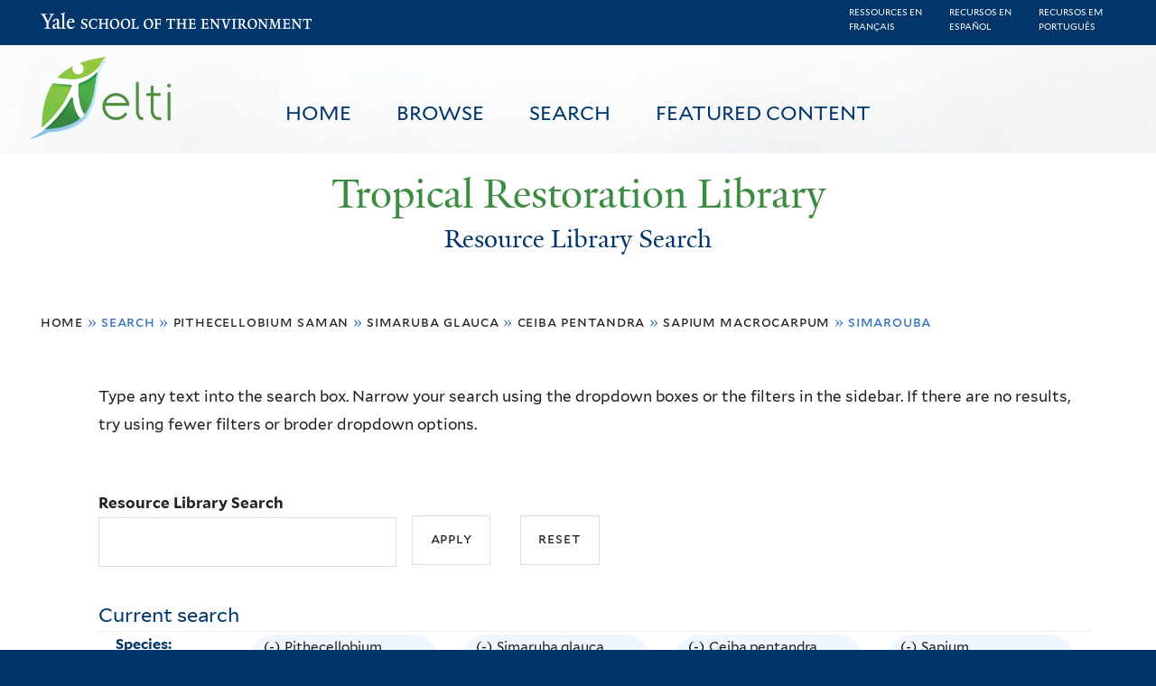

--- FILE ---
content_type: text/html; charset=utf-8
request_url: https://restoration.elti.yale.edu/resource-search?f%5B0%5D=field_tric_species_tax%3A30437&f%5B1%5D=field_tric_species_tax%3A33120&f%5B2%5D=field_tric_species_tax%3A30342&f%5B3%5D=field_tric_species_tax%3A33119&f%5B4%5D=field_tric_species_tax%3A33117
body_size: 21454
content:
<!DOCTYPE html>
<!--[if lte IE 8]>     <html lang="en" dir="ltr" class="ie8"> <![endif]-->
<!--[if gt IE 8]><!--> <html lang="en" dir="ltr"> <!--<![endif]-->
<head>
<meta http-equiv="X-UA-Compatible" content="IE=edge">
  <!--

  GGGGGGGGGGGG      GGGGGGGGGGG               fGGGGGG
    ;GGGGG.             GGGi                     GGGG
      CGGGG:           GGG                       GGGG
       lGGGGt         GGL                        GGGG
        .GGGGC       GG:                         GGGG
          GGGGG    .GG.        ;CGGGGGGL         GGGG          .LGGGGGGGL
           GGGGG  iGG        GGG:   ,GGGG        GGGG        tGGf     ;GGGC
            LGGGGfGG        GGGG     CGGG;       GGGG       GGGL       GGGGt
             lGGGGL                  CGGG;       GGGG      CGGGCCCCCCCCCCCCC
              GGGG                   GGGG,       GGGG      GGGG
              GGGG             tCGG; CGGG,       GGGG      GGGG
              GGGG          GGGG     CGGG.       GGGG      GGGGL
              GGGG         GGGGC     CGGG.       GGGG      :GGGGC          :
             ,GGGGG.       GGGGG:  .LGGGGG,.tG   GGGG        GGGGGGt,..,fGC
        ,GGGGGGGGGGGGGGf    iGGGGGG   CGGGGC  GGGGGGGGGG       LGGGGGGGC

  -->
  <meta charset="utf-8" />
<meta name="Generator" content="Drupal 7 (http://drupal.org)" />
<link rel="shortcut icon" href="https://restoration.elti.yale.edu/sites/all/themes/yalenew_base/images/favicon.ico" type="image/vnd.microsoft.icon" />
<meta name="viewport" content="width=device-width, initial-scale=1, maximum-scale=10, minimum-scale=1, user-scalable=yes" />
  <title>Resource Library Search
 | Tropical Restoration Library</title>
  <!--[if IEMobile]><meta http-equiv="cleartype" content="on" /><![endif]-->

    <link rel="shortcut icon" sizes="16x16 24x24 32x32 48x48 64x64" href="https://restoration.elti.yale.edu/sites/all/themes/yalenew_base/images/favicon.ico" type="image/vnd.microsoft.icon">
    <link rel="icon" sizes="228x228" href="/sites/all/themes/yalenew_base/images/touch-icon-228.png">
  <link rel="apple-touch-icon-precomposed" sizes="228x228" href="/sites/all/themes/yalenew_base/images/touch-icon-228.png">

  <link rel="stylesheet" href="https://restoration.elti.yale.edu/sites/default/files/css/css_xE-rWrJf-fncB6ztZfd2huxqgxu4WO-qwma6Xer30m4.css" media="all" />
<link rel="stylesheet" href="https://restoration.elti.yale.edu/sites/default/files/css/css_lkvHUqwuaMnlSkPLjR6wgdcvM88sr5Mi-fDRQ-vdqKU.css" media="all" />
<link rel="stylesheet" href="https://restoration.elti.yale.edu/sites/default/files/css/css_7rnxpQEN2N383AklNvmXYipOzVytjohLBW2DWXlORu0.css" media="all" />
<link rel="stylesheet" href="https://restoration.elti.yale.edu/sites/default/files/css/css_BvNsdd_WprSOKWzpjkOdDjt2l2e1hzptBqC3ZLKRcjQ.css" media="all" />
<link rel="stylesheet" href="//maxcdn.bootstrapcdn.com/font-awesome/4.7.0/css/font-awesome.min.css" media="all" />
<link rel="stylesheet" href="https://restoration.elti.yale.edu/sites/default/files/css/css_zaOco2G8k_Y9ZPkHcPipwrYE0eu9i_I-umrYSytTB3U.css" media="all" />
<link rel="stylesheet" href="https://restoration.elti.yale.edu/sites/default/files/css/css_4p66Ha43jfR6LpgBV-7xw6q2NxPB3zxKg9igJIUIBwY.css" media="all" />
<link rel="stylesheet" href="https://restoration.elti.yale.edu/sites/default/files/css_injector/css_injector_1.css?t57vqz" media="all" />
<link rel="stylesheet" href="https://restoration.elti.yale.edu/sites/default/files/css_injector/css_injector_6.css?t57vqz" media="all" />
<link rel="stylesheet" href="https://restoration.elti.yale.edu/sites/default/files/css_injector/css_injector_11.css?t57vqz" media="all" />
<link rel="stylesheet" href="https://restoration.elti.yale.edu/sites/default/files/css_injector/css_injector_16.css?t57vqz" media="all" />
<link rel="stylesheet" href="https://restoration.elti.yale.edu/sites/default/files/css_injector/css_injector_17.css?t57vqz" media="all" />
<link rel="stylesheet" href="https://restoration.elti.yale.edu/sites/default/files/css_injector/css_injector_18.css?t57vqz" media="all" />
<link rel="stylesheet" href="https://restoration.elti.yale.edu/sites/default/files/css_injector/css_injector_20.css?t57vqz" media="all" />
<link rel="stylesheet" href="https://restoration.elti.yale.edu/sites/default/files/css_injector/css_injector_22.css?t57vqz" media="all" />
<link rel="stylesheet" href="https://restoration.elti.yale.edu/sites/default/files/css/css_mdONbkJlwETkhb8OdnA8QuDMzLmExcTwsCyDYBBySWc.css" media="all" />
<link rel="stylesheet" href="https://restoration.elti.yale.edu/sites/default/files/css_injector/css_injector_26.css?t57vqz" media="all" />
<link rel="stylesheet" href="https://restoration.elti.yale.edu/sites/default/files/css/css_m31rK6QPCXTpjFzZL7SvnbxaqMl2O9WWQSYajGvYt5A.css" media="all" />
<link rel="stylesheet" href="https://restoration.elti.yale.edu/sites/default/files/css_injector/css_injector_28.css?t57vqz" media="all" />
<link rel="stylesheet" href="https://restoration.elti.yale.edu/sites/default/files/css_injector/css_injector_30.css?t57vqz" media="all" />
<link rel="stylesheet" href="https://restoration.elti.yale.edu/sites/default/files/css/css__yu-D1CiZJv0T2_cxk0IRGnePR5bsk7Qh-0ctoUxws0.css" media="all" />
<link rel="stylesheet" href="https://restoration.elti.yale.edu/sites/default/files/css_injector/css_injector_35.css?t57vqz" media="all" />

<!--[if (lt IE 9)&(!IEMobile)]>
<link rel="stylesheet" href="https://restoration.elti.yale.edu/sites/default/files/css/css_nBvgsRGFO8eRuGybs3zqi1R0F_76QazEf5KpSL9kQhA.css" media="all" />
<![endif]-->

<!--[if gte IE 9]><!-->
<link rel="stylesheet" href="https://restoration.elti.yale.edu/sites/default/files/css/css_059BxwQdO3W6gC_prw0ohrQj1fWv8MiFJkqt4YP0qJk.css" media="all" />
<!--<![endif]-->
  <script src="https://restoration.elti.yale.edu/sites/default/files/js/js_YVmrWNJglrO85O6Jdk_giB25Up9REgrZdfcW4xnWXnc.js"></script>
<script src="https://restoration.elti.yale.edu/sites/all/libraries/respondjs/respond.min.js?t57vqz"></script>
<script>
document.cookie = 'adaptive_image=' + Math.max(screen.width, screen.height) + '; path=/';
</script>
<script src="//ajax.googleapis.com/ajax/libs/jquery/1.8.3/jquery.min.js"></script>
<script>
window.jQuery || document.write("<script src='/sites/all/modules/contrib/jquery_update/replace/jquery/1.8/jquery.min.js'>\x3C/script>")
</script>
<script src="https://restoration.elti.yale.edu/sites/default/files/js/js_Hfha9RCTNm8mqMDLXriIsKGMaghzs4ZaqJPLj2esi7s.js"></script>
<script src="//ajax.googleapis.com/ajax/libs/jqueryui/1.10.2/jquery-ui.min.js"></script>
<script>
window.jQuery.ui || document.write("<script src='/sites/all/modules/contrib/jquery_update/replace/ui/ui/minified/jquery-ui.min.js'>\x3C/script>")
</script>
<script src="https://restoration.elti.yale.edu/sites/default/files/js/js_WwwX68M9x5gJGdauMeCoSQxOzb1Ebju-30k5FFWQeH0.js"></script>
<script src="https://restoration.elti.yale.edu/sites/default/files/js/js_o0NmOA6FrOQamIKXP181IN2QejpF72PVBGsbUlh8LeY.js"></script>
<script src="https://restoration.elti.yale.edu/sites/default/files/js/js_8U77wlF3VgXNb0WH6Pysw6Ym-znkwwSZ5sWDaSpnvBE.js"></script>
<script src="https://www.googletagmanager.com/gtag/js?id=UA-787834-3"></script>
<script>
window.dataLayer = window.dataLayer || [];function gtag(){dataLayer.push(arguments)};gtag("js", new Date());gtag("set", "developer_id.dMDhkMT", true);gtag("config", "UA-787834-3", {"groups":"default","cookie_domain":"restoration.elti.yale.edu","anonymize_ip":true});
</script>
<script src="https://restoration.elti.yale.edu/sites/default/files/js/js_6DY27ivinh6aCEC_QntTMOP7PmXqClHKUUqnBMft5kU.js"></script>
<script src="https://d3js.org/d3.v3.min.js"></script>
<script src="https://d3js.org/topojson.v1.min.js"></script>
<script src="https://d3js.org/queue.v1.min.js"></script>
<script src="https://restoration.elti.yale.edu/sites/default/files/js/js_UNPtX_ZGxcpSkJyp8ls50mHCG5a_tcqRFqN4KjkfLso.js"></script>
<script>
jQuery(function($) {
$('head').append('<link rel="stylesheet" type="text/css" href="//environment.yale.edu/yalesites/assets/css/yalefes-wordmark.css" rel="stylesheet" />');
$('head').append('<link rel="stylesheet" type="text/css" href="https://cdn.datatables.net/1.10.13/css/jquery.dataTables.min.css" />');
$('head').append('<link rel="stylesheet" type="text/css" href="https://cdn.datatables.net/fixedheader/3.1.7/css/fixedHeader.dataTables.min.css" />');
});
</script>
<script>
jQuery(function($) {
  $('head').append(' <link rel="stylesheet" href="//environment.yale.edu/yalesites/assets/fonts/fa53pro/css/all.css"  rel="stylesheet" />');
  $('head').append('<link rel="stylesheet" href="//environment.yale.edu/yalesites/assets/fonts/fa53pro//css/v4-shims.css"  rel="stylesheet" />');
});

// also beware of self-closing tags <i /> in WYSIWYG
 window.FontAwesomeConfig = {
    searchPseudoElements: true
  }
</script>
<script>
jQuery(function($) {
  $('a.y-icons.y-yale.y-univ').attr("href", "https://environment.yale.edu").attr("class", "ligature-icons").empty().append('Yale School of the Environment');
});
</script>
<script src="https://restoration.elti.yale.edu/sites/default/files/js_injector/js_injector_13.js?t57vqz"></script>
<script src="https://restoration.elti.yale.edu/sites/default/files/js_injector/js_injector_15.js?t57vqz"></script>
<script>
jQuery.extend(Drupal.settings, {"basePath":"\/","pathPrefix":"","setHasJsCookie":0,"ajaxPageState":{"theme":"yalenew_wide","theme_token":"-RBWBYmAFdHPTvavrwRZksJkdv1223P25i3CWkfK4Fg","js":{"sites\/all\/modules\/contrib\/responsive_imagemaps\/responsive_imagemaps.js":1,"0":1,"public:\/\/javascript_libraries\/js_jNIjCi0EW2VLh3NtNktNhtb29Ny8tH_iDJY2vbSyfns.js":1,"public:\/\/javascript_libraries\/js_YNUpcZZcnIgDxVV9UrQqlk97FD8dIhtaU8wuk-7K5TU.js":1,"sites\/all\/themes\/yalenew_base\/js\/jcaption.min.js":1,"1":1,"https:\/\/restoration.elti.yale.edu\/sites\/default\/files\/google_tag\/ga_4_analytics\/google_tag.script.js":1,"sites\/all\/libraries\/respondjs\/respond.min.js":1,"2":1,"\/\/ajax.googleapis.com\/ajax\/libs\/jquery\/1.8.3\/jquery.min.js":1,"3":1,"misc\/jquery-extend-3.4.0.js":1,"misc\/jquery-html-prefilter-3.5.0-backport.js":1,"misc\/jquery.once.js":1,"misc\/drupal.js":1,"\/\/ajax.googleapis.com\/ajax\/libs\/jqueryui\/1.10.2\/jquery-ui.min.js":1,"4":1,"sites\/all\/modules\/contrib\/jquery_update\/replace\/ui\/external\/jquery.cookie.js":1,"misc\/form-single-submit.js":1,"sites\/all\/modules\/contrib\/jquery_ui_filter\/jquery_ui_filter.js":1,"sites\/all\/libraries\/superfish\/sfsmallscreen.js":1,"sites\/all\/libraries\/colorbox\/jquery.colorbox-min.js":1,"sites\/all\/modules\/contrib\/colorbox\/js\/colorbox.js":1,"sites\/all\/modules\/contrib\/image_caption\/image_caption.min.js":1,"sites\/all\/modules\/contrib\/jscrollpane\/js\/jquery.jscrollpane.min.js":1,"sites\/all\/modules\/contrib\/jscrollpane\/js\/jquery.mousewheel.js":1,"sites\/all\/modules\/contrib\/jscrollpane\/js\/script.js":1,"sites\/all\/libraries\/responsive-imagemaps\/jquery.rwdImageMaps.min.js":1,"sites\/all\/modules\/contrib\/jquery_ui_filter\/accordion\/jquery_ui_filter_accordion.js":1,"sites\/all\/modules\/contrib\/custom_search\/js\/custom_search.js":1,"sites\/all\/modules\/contrib\/better_exposed_filters\/better_exposed_filters.js":1,"sites\/all\/modules\/contrib\/facetapi\/facetapi.js":1,"sites\/all\/modules\/contrib\/facetapi_collapsible\/facetapi_collapsible.js":1,"sites\/all\/modules\/contrib\/google_analytics\/googleanalytics.js":1,"https:\/\/www.googletagmanager.com\/gtag\/js?id=UA-787834-3":1,"5":1,"sites\/all\/libraries\/superfish\/supposition.js":1,"sites\/all\/libraries\/superfish\/superfish.js":1,"sites\/all\/libraries\/superfish\/sftouchscreen.js":1,"sites\/all\/libraries\/superfish\/jquery.hoverIntent.minified.js":1,"sites\/all\/modules\/contrib\/superfish\/superfish.js":1,"https:\/\/d3js.org\/d3.v3.min.js":1,"https:\/\/d3js.org\/topojson.v1.min.js":1,"https:\/\/d3js.org\/queue.v1.min.js":1,"sites\/all\/themes\/omega\/omega\/js\/jquery.formalize.js":1,"sites\/all\/themes\/omega\/omega\/js\/omega-mediaqueries.js":1,"sites\/all\/themes\/yalenew_base\/js\/modernizr.min.js":1,"sites\/all\/themes\/yalenew_base\/js\/jquery.fitted.js":1,"sites\/all\/themes\/yalenew_base\/js\/appendAround.min.js":1,"sites\/all\/themes\/yalenew_base\/js\/scripts.js":1,"6":1,"7":1,"8":1,"sites\/default\/files\/js_injector\/js_injector_13.js":1,"sites\/default\/files\/js_injector\/js_injector_15.js":1},"css":{"modules\/system\/system.base.css":1,"modules\/system\/system.menus.css":1,"modules\/system\/system.messages.css":1,"modules\/system\/system.theme.css":1,"misc\/ui\/jquery.ui.core.css":1,"misc\/ui\/jquery.ui.theme.css":1,"misc\/ui\/jquery.ui.accordion.css":1,"sites\/all\/modules\/contrib\/adaptive_image\/css\/adaptive-image.css":1,"modules\/book\/book.css":1,"modules\/field\/theme\/field.css":1,"modules\/node\/node.css":1,"modules\/search\/search.css":1,"modules\/user\/user.css":1,"sites\/all\/modules\/contrib\/views\/css\/views.css":1,"sites\/all\/modules\/contrib\/ckeditor\/css\/ckeditor.css":1,"sites\/all\/libraries\/colorbox\/example4\/colorbox.css":1,"sites\/all\/modules\/contrib\/ctools\/css\/ctools.css":1,"sites\/all\/modules\/contrib\/jscrollpane\/css\/jquery.jscrollpane.css":1,"sites\/all\/modules\/contrib\/panels\/css\/panels.css":1,"sites\/all\/modules\/contrib\/typogrify\/typogrify.css":1,"sites\/all\/modules\/contrib\/biblio\/biblio.css":1,"sites\/all\/modules\/contrib\/facetapi\/contrib\/current_search\/current_search.css":1,"sites\/all\/modules\/contrib\/facetapi_collapsible\/facetapi_collapsible.css":1,"\/\/maxcdn.bootstrapcdn.com\/font-awesome\/4.7.0\/css\/font-awesome.min.css":1,"sites\/all\/libraries\/superfish\/css\/superfish.css":1,"sites\/all\/libraries\/superfish\/css\/superfish-smallscreen.css":1,"sites\/all\/themes\/omega\/omega\/css\/formalize.css":1,"sites\/all\/themes\/yalenew_base\/css\/globalnew.css":1,"public:\/\/css_injector\/css_injector_1.css":1,"public:\/\/css_injector\/css_injector_6.css":1,"public:\/\/css_injector\/css_injector_11.css":1,"public:\/\/css_injector\/css_injector_16.css":1,"public:\/\/css_injector\/css_injector_17.css":1,"public:\/\/css_injector\/css_injector_18.css":1,"public:\/\/css_injector\/css_injector_20.css":1,"public:\/\/css_injector\/css_injector_22.css":1,"public:\/\/css_injector\/css_injector_25.css":1,"public:\/\/css_injector\/css_injector_26.css":1,"public:\/\/css_injector\/css_injector_27.css":1,"public:\/\/css_injector\/css_injector_28.css":1,"public:\/\/css_injector\/css_injector_30.css":1,"public:\/\/css_injector\/css_injector_32.css":1,"public:\/\/css_injector\/css_injector_34.css":1,"public:\/\/css_injector\/css_injector_35.css":1,"ie::wide::sites\/all\/themes\/yalenew_base\/css\/grid\/yalenew_default\/wide\/yalenew-default-wide-12.css":1,"sites\/all\/themes\/yalenew_base\/css\/grid\/yalenew_default\/fluid\/yalenew-default-fluid-12.css":1,"sites\/all\/themes\/yalenew_base\/css\/grid\/yalenew_default\/narrow\/yalenew-default-narrow-12.css":1,"sites\/all\/themes\/yalenew_base\/css\/grid\/yalenew_default\/wide\/yalenew-default-wide-12.css":1}},"colorbox":{"opacity":"0.85","current":"{current} of {total}","previous":"\u00ab Prev","next":"Next \u00bb","close":"Close","maxWidth":"98%","maxHeight":"98%","fixed":true,"mobiledetect":true,"mobiledevicewidth":"480px","specificPagesDefaultValue":"admin*\nimagebrowser*\nimg_assist*\nimce*\nnode\/add\/*\nnode\/*\/edit\nprint\/*\nprintpdf\/*\nsystem\/ajax\nsystem\/ajax\/*"},"jQueryUiFilter":{"disabled":0,"accordionHeaderTag":"h3","accordionOptions":{"active":0,"animated":"slide","autoHeight":"true","clearStyle":"false","collapsible":"false","event":"click","scrollTo":0,"history":"false"}},"jScrollPane":{"class":".scroll-pane"},"custom_search":{"form_target":"_self","solr":0},"better_exposed_filters":{"datepicker":false,"slider":false,"settings":[],"autosubmit":false,"views":{"tric_search_default_fulltext":{"displays":{"page":{"filters":{"search_api_views_fulltext":{"required":false}}}}}}},"urlIsAjaxTrusted":{"\/resource-search":true},"superfish":[{"id":"1","sf":{"delay":"500","animation":{"opacity":"show"},"speed":100,"autoArrows":false,"dropShadows":false},"plugins":{"touchscreen":{"mode":"useragent_predefined"},"smallscreen":{"mode":"window_width","breakpoint":980,"breakpointUnit":"px","accordionButton":"2","title":"Main menu"},"supposition":true}},{"id":"1","sf":{"delay":"500","animation":{"opacity":"show"},"speed":100,"autoArrows":false,"dropShadows":false},"plugins":{"touchscreen":{"mode":"useragent_predefined"},"smallscreen":{"mode":"window_width","breakpoint":980,"breakpointUnit":"px","accordionButton":"2","title":"Main menu"},"supposition":true}}],"facetapi_collapsible":{"field_language":{"keep_open":1,"expand":0,"collapsible_children":1},"field_tric_type_tax":{"keep_open":1,"expand":0,"collapsible_children":1},"field_tric_access_tax":{"keep_open":1,"expand":0,"collapsible_children":1},"field_tric_ecosystems_tax":{"keep_open":1,"expand":0,"collapsible_children":1},"field_geo_entity_region":{"keep_open":1,"expand":0,"collapsible_children":1},"field_tric_subjects_tax":{"keep_open":1,"expand":0,"collapsible_children":1},"field_tric_species_tax":{"keep_open":1,"expand":0,"collapsible_children":1}},"facetapi":{"facets":[{"limit":"20","id":"facetapi-facet-search-apilocal-tric-resource-0-block-field-language","searcher":"search_api@local_tric_resource_0","realmName":"block","facetName":"field_language","queryType":null,"widget":"collapsible","showMoreText":"Show more","showFewerText":"Show fewer"},{"limit":"10","id":"facetapi-facet-search-apilocal-tric-resource-0-block-field-tric-type-tax","searcher":"search_api@local_tric_resource_0","realmName":"block","facetName":"field_tric_type_tax","queryType":null,"widget":"collapsible","showMoreText":"Show more","showFewerText":"Show fewer"},{"limit":"5","id":"facetapi-facet-search-apilocal-tric-resource-0-block-field-tric-access-tax","searcher":"search_api@local_tric_resource_0","realmName":"block","facetName":"field_tric_access_tax","queryType":null,"widget":"collapsible","showMoreText":"Show more","showFewerText":"Show fewer"},{"limit":"20","id":"facetapi-facet-search-apilocal-tric-resource-0-block-field-tric-ecosystems-tax","searcher":"search_api@local_tric_resource_0","realmName":"block","facetName":"field_tric_ecosystems_tax","queryType":null,"widget":"collapsible","showMoreText":"Show more","showFewerText":"Show fewer"},{"limit":"0","id":"facetapi-facet-search-apilocal-tric-resource-0-block-field-geo-entity-region","searcher":"search_api@local_tric_resource_0","realmName":"block","facetName":"field_geo_entity_region","queryType":null,"widget":"collapsible","showMoreText":"Show more","showFewerText":"Show fewer"},{"limit":"30","id":"facetapi-facet-search-apilocal-tric-resource-0-block-field-tric-subjects-tax","searcher":"search_api@local_tric_resource_0","realmName":"block","facetName":"field_tric_subjects_tax","queryType":null,"widget":"collapsible","showMoreText":"Show more","showFewerText":"Show fewer"},{"limit":"5","id":"facetapi-facet-search-apilocal-tric-resource-0-block-field-tric-species-tax","searcher":"search_api@local_tric_resource_0","realmName":"block","facetName":"field_tric_species_tax","queryType":null,"widget":"collapsible","showMoreText":"Show more","showFewerText":"Show fewer"}]},"googleanalytics":{"account":["UA-787834-3"],"trackOutbound":1,"trackMailto":1,"trackDownload":1,"trackDownloadExtensions":"7z|aac|arc|arj|asf|asx|avi|bin|csv|doc(x|m)?|dot(x|m)?|exe|flv|gif|gz|gzip|hqx|jar|jpe?g|js|mp(2|3|4|e?g)|mov(ie)?|msi|msp|pdf|phps|png|ppt(x|m)?|pot(x|m)?|pps(x|m)?|ppam|sld(x|m)?|thmx|qtm?|ra(m|r)?|sea|sit|tar|tgz|torrent|txt|wav|wma|wmv|wpd|xls(x|m|b)?|xlt(x|m)|xlam|xml|z|zip","trackColorbox":1,"trackDomainMode":1},"currentPath":"resource-search","currentPathIsAdmin":false,"omega":{"layouts":{"primary":"wide","order":["fluid","narrow","wide"],"queries":{"fluid":"all and (max-width: 739px)","narrow":"all and (min-width: 740px) and (max-width: 1024px)","wide":"all and (min-width: 1025px)"}}}});
</script>

</head>
<body class="html not-front not-logged-in page-resource-search yalenew-wide i18n-en context-resource-search no-sidebars nav-blue-dk block-green nav-sans block-font-sans block-outline">
  <aside role='complementary' id="skip-link" aria-label="Skip to main content">
    <a href="#main-content" class="element-invisible element-focusable">Skip to main content</a>
  </aside>
  <div class="region region-page-top" id="region-page-top">
  <div class="region-inner region-page-top-inner">
    <noscript aria-hidden="true"><iframe src="https://www.googletagmanager.com/ns.html?id=GTM-M5QK6D2" height="0" width="0" style="display:none;visibility:hidden"></iframe></noscript>
  </div>
</div>
  <div class="page clearfix" id="page">
      <header id="section-header" class="section section-header" role="banner">
  <div id="zone-topper-wrapper" class="zone-wrapper zone-topper-wrapper clearfix">  <div id="zone-topper" class="zone zone-topper clearfix container-12">
    <div  class="grid-3 region region-topper-first" id="region-topper-first">
  <div class="region-inner region-topper-first-inner">
      <div class="topper-logo"><a href="http://www.yale.edu" class="y-icons y-yale y-univ"><span class="element-invisible">Yale University</span></a>
      </div>

	 <div id="moved-main-nav-wrapper">
                <button aria-expanded="false" id="nav-ready" class="nav-ready"><span class="element-invisible">Open Main Navigation</span></button>
                <div id="moved-main-nav" class="moved-main-nav" data-set="append-main-nav"></div>
                <button aria-expanded="true" id="nav-close" class="nav-close nav-hidden"><span class="element-invisible">Close Main Navigation</span></button>
        </div>

  </div>
</div>
  </div>
</div><div id="zone-branding-wrapper" class="zone-wrapper zone-branding-wrapper clearfix">  <div id="zone-branding" class="zone zone-branding clearfix container-12">
    <div class="grid-10 region region-branding" id="region-branding">
  <div class="region-inner region-branding-inner">
        <div class="block block-block fes-transparent-blockboundaries fes-beta-notice block-16 block-block-16 odd block-without-title" id="block-block-16">
  <div class="block-inner clearfix">
            
    <div class="content clearfix">
      <div class="language-item"><a href="/language/francais">Ressources en<BR>français</a></div><div class="language-item"><a href="/language/espanol">Recursos en<BR>español</a></div><div class="language-item"><a href="/language/portugues">Recursos em<BR>português</a></div>
    </div>
  </div>
</div>
<div class="block block-block topblocksitepage block-32 block-block-32 even block-without-title" id="block-block-32">
  <div class="block-inner clearfix">
            
    <div class="content clearfix">
      <div class="topimageblock subpagetopimage"><img alt="Banner Image" src="/sites/default/files/cloudbanner.jpg" style="width: 100%;" id="bannerimage" /></div>
<div id="mainmenublock">
<ul  id="superfish-1" class="menu sf-menu sf-main-menu sf-horizontal sf-style-none sf-total-items-4 sf-parent-items-0 sf-single-items-4 trl-main-nav-ul"><li id="menu-427-1" class="first odd sf-item-1 sf-depth-1 trl-main-nav-li sf-no-children"><a href="/" class="sf-depth-1 trl-main-nav-li-a">Home</a></li><li id="menu-5851-1" class="middle even sf-item-2 sf-depth-1 trl-main-nav-li sf-no-children"><a href="https://restoration.elti.yale.edu#browse" class="sliding-link sf-depth-1 trl-main-nav-li-a">Browse</a></li><li id="menu-5886-1" class="active-trail middle odd sf-item-3 sf-depth-1 trl-main-nav-li sf-no-children"><a href="/resource-search" class="sf-depth-1 trl-main-nav-li-a active">Search</a></li><li id="menu-6946-1" class="last even sf-item-4 sf-depth-1 trl-main-nav-li sf-no-children"><a href="/featured" class="sf-depth-1 trl-main-nav-li-a">Featured Content</a></li></ul></div>
<div class="elti-logo">
<div class="topper-logo"><a href="https://environment.yale.edu" class="ligature-icons">Yale School of the Environment</a></div>
<div id="elti-logo"><img alt="ELTI" src="/sites/default/files/images/elti-logo-green.png" style="width: 100%;" /></div>
</div>
<div class="headertextsitepage">Tropical Restoration Library</div>
<h3 class="pagetitle">Resource Library Search</h3>    </div>
  </div>
</div>
<div class="block block-block mobilelanglinks block-37 block-block-37 odd block-without-title" id="block-block-37">
  <div class="block-inner clearfix">
            
    <div class="content clearfix">
      <div class="language-item"><a href="/language/francais">Ressources en<BR>français</a></div><div class="language-item"><a href="/language/espanol">Recursos en<BR>español</a></div><div class="language-item"><a href="/language/portugues">Recursos em<BR>português</a></div>
    </div>
  </div>
</div>
  </div>
</div>
  </div>
</div></header>
  
      <main  id="section-content" class="section section-content" role="main">
  <div id="section-content-inner">
    

<div id="zone-menu-wrapper" class="zone-wrapper zone-menu-wrapper clearfix yale-wide-menu">  <div id="zone-menu" class="zone zone-menu clearfix container-12">

<div id="original-main-nav-wrapper">
  <div id="original-main-nav" data-set="append-main-nav">
    <div id="main-nav">

    <div class="grid-12 region region-menu" id="region-menu">
  <div class="region-inner region-menu-inner">
    <nav id="main-menu-navigation" role="navigation" aria-label="Main Menu" class="navigation">
                  <div class="block block-superfish trl-main-nav-block block-1 block-superfish-1 odd block-without-title" id="block-superfish-1">
  <div class="block-inner clearfix">
            
    <div class="content clearfix">
      <ul  id="superfish-1" class="menu sf-menu sf-main-menu sf-horizontal sf-style-none sf-total-items-4 sf-parent-items-0 sf-single-items-4 trl-main-nav-ul"><li id="menu-427-1" class="first odd sf-item-1 sf-depth-1 trl-main-nav-li sf-no-children"><a href="/" class="sf-depth-1 trl-main-nav-li-a">Home</a></li><li id="menu-5851-1" class="middle even sf-item-2 sf-depth-1 trl-main-nav-li sf-no-children"><a href="https://restoration.elti.yale.edu#browse" class="sliding-link sf-depth-1 trl-main-nav-li-a">Browse</a></li><li id="menu-5886-1" class="active-trail middle odd sf-item-3 sf-depth-1 trl-main-nav-li sf-no-children"><a href="/resource-search" class="sf-depth-1 trl-main-nav-li-a active">Search</a></li><li id="menu-6946-1" class="last even sf-item-4 sf-depth-1 trl-main-nav-li sf-no-children"><a href="/featured" class="sf-depth-1 trl-main-nav-li-a">Featured Content</a></li></ul>    </div>
  </div>
</div>
    </nav>
  </div>
</div>

    </div>
  </div>
</div>

  </div>
</div>
<div id="zone-content-wrapper" class="zone-wrapper zone-content-wrapper clearfix">  <div id="zone-content" class="zone zone-content clearfix container-12">
          <div id="breadcrumb" class="grid-12"><h2 class="element-invisible">You are here</h2><div class="breadcrumb"><span class="inline odd first"><a href="/">Home</a></span> <span class="delimiter">»</span> <span class="inline even">Search</span> <span class="delimiter">»</span> <span class="inline odd"><a href="/resource-search?f%5B0%5D=field_tric_species_tax%3A30437" class="active">Pithecellobium saman</a></span> <span class="delimiter">»</span> <span class="inline even"><a href="/resource-search?f%5B0%5D=field_tric_species_tax%3A30437&amp;f%5B1%5D=field_tric_species_tax%3A33120" class="active">Simaruba glauca</a></span> <span class="delimiter">»</span> <span class="inline odd"><a href="/resource-search?f%5B0%5D=field_tric_species_tax%3A30437&amp;f%5B1%5D=field_tric_species_tax%3A33120&amp;f%5B2%5D=field_tric_species_tax%3A30342" class="active">Ceiba pentandra</a></span> <span class="delimiter">»</span> <span class="inline even"><a href="/resource-search?f%5B0%5D=field_tric_species_tax%3A30437&amp;f%5B1%5D=field_tric_species_tax%3A33120&amp;f%5B2%5D=field_tric_species_tax%3A30342&amp;f%5B3%5D=field_tric_species_tax%3A33119" class="active">Sapium macrocarpum</a></span> <span class="delimiter">»</span> <span class="inline odd last">Simarouba</span></div></div>
    
    <div id="moved-sidenav-wrapper" class="moved-sidenav-wrapper grid-12">
       <div id="moved-sidenav" class="moved-sidenav" data-set="append-sidenav"></div>
    </div>

        <div class="grid-12 region region-content" id="region-content">
  <div class="region-inner region-content-inner">
    <a id="main-content" tabindex="-1"></a>
            <div class="element-invisible">    <h1 class="title" id="page-title">Resource Library Search
</h1>
    </div>                    <div class="block block-block search-page-user-notes block-13 block-block-13 odd block-without-title" id="block-block-13">
  <div class="block-inner clearfix">
            
    <div class="content clearfix">
      <p>Type any text into the search box. Narrow your search using the dropdown boxes or the filters in the sidebar. If there are no results, try using fewer filters or broder dropdown options.&nbsp;</p>
    </div>
  </div>
</div>
<div class="block block-views block-bc951bbfeda28c9334a375b5407372a9 block-views-bc951bbfeda28c9334a375b5407372a9 even block-without-title" id="block-views-bc951bbfeda28c9334a375b5407372a9">
  <div class="block-inner clearfix">
            
    <div class="content clearfix">
      <form action="/resource-search" method="get" id="views-exposed-form-tric-search-default-fulltext-page" accept-charset="UTF-8"><div><div class="views-exposed-form">
  <div class="views-exposed-widgets clearfix">
          <div id="edit-search-api-views-fulltext-wrapper" class="views-exposed-widget views-widget-filter-search_api_views_fulltext">
                  <label for="edit-search-api-views-fulltext">
            Resource Library Search          </label>
                        <div class="views-widget">
          <div class="form-item form-type-textfield form-item-search-api-views-fulltext">
 <input type="text" id="edit-search-api-views-fulltext" name="search_api_views_fulltext" value="" size="30" maxlength="128" class="form-text" />
</div>
        </div>
              </div>
                    <div class="views-exposed-widget views-submit-button">
      <input type="submit" id="edit-submit-tric-search-default-fulltext" value="Apply" class="form-submit" />    </div>
          <div class="views-exposed-widget views-reset-button">
        <input type="submit" id="edit-reset" name="op" value="Reset" class="form-submit" />      </div>
      </div>
</div>
</div></form>    </div>
  </div>
</div>
<div class="block block-current-search block-standard block-current-search-standard odd" id="block-current-search-standard">
  <div class="block-inner clearfix">
              <h2 class="block-title">Current search</h2>
        
    <div class="content clearfix">
      <div class="current-search-item current-search-item-group current-search-item-whatisfieldgroup"><div class="current-search-group current-search-group-field-tric-species-tax" id="current-search-group-search-apilocal-tric-resource-0-standard-field-tric-species-tax"><h4 class="current-search-group-title">Species:</h4><div class="item-list"><ul class="inline"><li class="active first"><a href="/resource-search?f%5B0%5D=field_tric_species_tax%3A33120&amp;f%5B1%5D=field_tric_species_tax%3A30342&amp;f%5B2%5D=field_tric_species_tax%3A33119&amp;f%5B3%5D=field_tric_species_tax%3A33117" rel="nofollow" class="active active">(-) <span class="element-invisible"> Remove Pithecellobium saman filter </span></a>Pithecellobium saman</li><li class="active active"><a href="/resource-search?f%5B0%5D=field_tric_species_tax%3A30437&amp;f%5B1%5D=field_tric_species_tax%3A30342&amp;f%5B2%5D=field_tric_species_tax%3A33119&amp;f%5B3%5D=field_tric_species_tax%3A33117" rel="nofollow" class="active active">(-) <span class="element-invisible"> Remove Simaruba glauca filter </span></a>Simaruba glauca</li><li class="active active active"><a href="/resource-search?f%5B0%5D=field_tric_species_tax%3A30437&amp;f%5B1%5D=field_tric_species_tax%3A33120&amp;f%5B2%5D=field_tric_species_tax%3A33119&amp;f%5B3%5D=field_tric_species_tax%3A33117" rel="nofollow" class="active active">(-) <span class="element-invisible"> Remove Ceiba pentandra filter </span></a>Ceiba pentandra</li><li class="active active active active"><a href="/resource-search?f%5B0%5D=field_tric_species_tax%3A30437&amp;f%5B1%5D=field_tric_species_tax%3A33120&amp;f%5B2%5D=field_tric_species_tax%3A30342&amp;f%5B3%5D=field_tric_species_tax%3A33117" rel="nofollow" class="active active">(-) <span class="element-invisible"> Remove Sapium macrocarpum filter </span></a>Sapium macrocarpum</li><li class="active active active active active last"><a href="/resource-search?f%5B0%5D=field_tric_species_tax%3A30437&amp;f%5B1%5D=field_tric_species_tax%3A33120&amp;f%5B2%5D=field_tric_species_tax%3A30342&amp;f%5B3%5D=field_tric_species_tax%3A33119" rel="nofollow" class="active active">(-) <span class="element-invisible"> Remove Simarouba filter </span></a>Simarouba</li></ul></div></div></div>    </div>
  </div>
</div>
<div class="block block-block search-advanced-details block-41 block-block-41 even block-without-title" id="block-block-41">
  <div class="block-inner clearfix">
            
    <div class="content clearfix">
      <details id="advancedcontrols" open="">
	<summary>Advanced Search Options</summary>
	<div class="advanced-facet-wrapper">
		<div class="block block-facetapi facet-gridflex facetapi-collapsible block-atkbnvqk6gurkixxof0lrxuvlaowcexc block-facetapi-atkbnvqk6gurkixxof0lrxuvlaowcexc odd" id="block-facetapi-atkbnvqk6gurkixxof0lrxuvlaowcexc">
  <div class="block-inner clearfix">
              <h2 class="block-title">Language</h2>
        
    <div class="content clearfix">
      <div class="facet-collapsible-wrapper" id="facet-collapsible-field-language"><div class="item-list"><ul class="facetapi-collapsible facetapi-facet-field-language facetapi-collapsible" id="facetapi-facet-search-apilocal-tric-resource-0-block-field-language"><li class="leaf first"><div class="facetapi-facet facetapi-inactive"><a href="/resource-search?f%5B0%5D=field_tric_species_tax%3A30437&amp;f%5B1%5D=field_tric_species_tax%3A33120&amp;f%5B2%5D=field_tric_species_tax%3A30342&amp;f%5B3%5D=field_tric_species_tax%3A33119&amp;f%5B4%5D=field_tric_species_tax%3A33117&amp;f%5B5%5D=field_language%3A29476" class="facetapi-inactive active" rel="nofollow" id="facetapi-link--21">English (17)<span class="element-invisible"> Apply English filter </span></a></div></li><li class="leaf"><div class="facetapi-facet facetapi-inactive"><a href="/resource-search?f%5B0%5D=field_tric_species_tax%3A30437&amp;f%5B1%5D=field_tric_species_tax%3A33120&amp;f%5B2%5D=field_tric_species_tax%3A30342&amp;f%5B3%5D=field_tric_species_tax%3A33119&amp;f%5B4%5D=field_tric_species_tax%3A33117&amp;f%5B5%5D=field_language%3A29396" class="facetapi-inactive active" rel="nofollow" id="facetapi-link--22">Español (5)<span class="element-invisible"> Apply Español filter </span></a></div></li><li class="leaf last"><div class="facetapi-facet facetapi-inactive"><a href="/resource-search?f%5B0%5D=field_tric_species_tax%3A30437&amp;f%5B1%5D=field_tric_species_tax%3A33120&amp;f%5B2%5D=field_tric_species_tax%3A30342&amp;f%5B3%5D=field_tric_species_tax%3A33119&amp;f%5B4%5D=field_tric_species_tax%3A33117&amp;f%5B5%5D=field_language%3A29411" class="facetapi-inactive active" rel="nofollow" id="facetapi-link--23">Français (1)<span class="element-invisible"> Apply Français filter </span></a></div></li></ul></div></div>    </div>
  </div>
</div>
 <div class="block block-facetapi facet-gridflex facetapi-collapsible block-f0jenu1qkrz5me1y31ermnn25q4rc2pk block-facetapi-f0jenu1qkrz5me1y31ermnn25q4rc2pk odd" id="block-facetapi-f0jenu1qkrz5me1y31ermnn25q4rc2pk">
  <div class="block-inner clearfix">
              <h2 class="block-title">Types</h2>
        
    <div class="content clearfix">
      <div class="facet-collapsible-wrapper" id="facet-collapsible-field-tric-type-tax"><div class="item-list"><ul class="facetapi-collapsible facetapi-facet-field-tric-type-tax facetapi-collapsible" id="facetapi-facet-search-apilocal-tric-resource-0-block-field-tric-type-tax"><li class="leaf first"><div class="facetapi-facet facetapi-inactive"><a href="/resource-search?f%5B0%5D=field_tric_species_tax%3A30437&amp;f%5B1%5D=field_tric_species_tax%3A33120&amp;f%5B2%5D=field_tric_species_tax%3A30342&amp;f%5B3%5D=field_tric_species_tax%3A33119&amp;f%5B4%5D=field_tric_species_tax%3A33117&amp;f%5B5%5D=field_tric_type_tax%3A636" class="facetapi-inactive active" rel="nofollow" id="facetapi-link--134">Journal Articles (18)<span class="element-invisible"> Apply Journal Articles filter </span></a></div></li><li class="leaf"><div class="facetapi-facet facetapi-inactive"><a href="/resource-search?f%5B0%5D=field_tric_species_tax%3A30437&amp;f%5B1%5D=field_tric_species_tax%3A33120&amp;f%5B2%5D=field_tric_species_tax%3A30342&amp;f%5B3%5D=field_tric_species_tax%3A33119&amp;f%5B4%5D=field_tric_species_tax%3A33117&amp;f%5B5%5D=field_tric_type_tax%3A626" class="facetapi-inactive active" rel="nofollow" id="facetapi-link--135">Books or Book Chapters (2)<span class="element-invisible"> Apply Books or Book Chapters filter </span></a></div></li><li class="leaf"><div class="facetapi-facet facetapi-inactive"><a href="/resource-search?f%5B0%5D=field_tric_species_tax%3A30437&amp;f%5B1%5D=field_tric_species_tax%3A33120&amp;f%5B2%5D=field_tric_species_tax%3A30342&amp;f%5B3%5D=field_tric_species_tax%3A33119&amp;f%5B4%5D=field_tric_species_tax%3A33117&amp;f%5B5%5D=field_tric_type_tax%3A641" class="facetapi-inactive active" rel="nofollow" id="facetapi-link--136">Manuals and Guides (1)<span class="element-invisible"> Apply Manuals and Guides filter </span></a></div></li><li class="leaf"><div class="facetapi-facet facetapi-inactive"><a href="/resource-search?f%5B0%5D=field_tric_species_tax%3A30437&amp;f%5B1%5D=field_tric_species_tax%3A33120&amp;f%5B2%5D=field_tric_species_tax%3A30342&amp;f%5B3%5D=field_tric_species_tax%3A33119&amp;f%5B4%5D=field_tric_species_tax%3A33117&amp;f%5B5%5D=field_tric_type_tax%3A29566" class="facetapi-inactive active" rel="nofollow" id="facetapi-link--137">Project or Program Report (1)<span class="element-invisible"> Apply Project or Program Report filter </span></a></div></li><li class="leaf last"><div class="facetapi-facet facetapi-inactive"><a href="/resource-search?f%5B0%5D=field_tric_species_tax%3A30437&amp;f%5B1%5D=field_tric_species_tax%3A33120&amp;f%5B2%5D=field_tric_species_tax%3A30342&amp;f%5B3%5D=field_tric_species_tax%3A33119&amp;f%5B4%5D=field_tric_species_tax%3A33117&amp;f%5B5%5D=field_tric_type_tax%3A29596" class="facetapi-inactive active" rel="nofollow" id="facetapi-link--138">White Papers (1)<span class="element-invisible"> Apply White Papers filter </span></a></div></li></ul></div></div>    </div>
  </div>
</div>
 <div class="block block-facetapi facet-gridflex facetapi-collapsible block-p6s9agtocwac01do42wyezzbhq0pz14l block-facetapi-p6s9agtocwac01do42wyezzbhq0pz14l even" id="block-facetapi-p6s9agtocwac01do42wyezzbhq0pz14l">
  <div class="block-inner clearfix">
              <h2 class="block-title">Access</h2>
        
    <div class="content clearfix">
      <div class="facet-collapsible-wrapper" id="facet-collapsible-field-tric-access-tax"><div class="item-list"><ul class="facetapi-collapsible facetapi-facet-field-tric-access-tax facetapi-collapsible" id="facetapi-facet-search-apilocal-tric-resource-0-block-field-tric-access-tax"><li class="leaf first"><div class="facetapi-facet facetapi-inactive"><a href="/resource-search?f%5B0%5D=field_tric_species_tax%3A30437&amp;f%5B1%5D=field_tric_species_tax%3A33120&amp;f%5B2%5D=field_tric_species_tax%3A30342&amp;f%5B3%5D=field_tric_species_tax%3A33119&amp;f%5B4%5D=field_tric_species_tax%3A33117&amp;f%5B5%5D=field_tric_access_tax%3A34298" class="facetapi-inactive active" rel="nofollow" id="facetapi-link">Open access copy available (12)<span class="element-invisible"> Apply Open access copy available filter </span></a></div></li><li class="leaf last"><div class="facetapi-facet facetapi-inactive"><a href="/resource-search?f%5B0%5D=field_tric_species_tax%3A30437&amp;f%5B1%5D=field_tric_species_tax%3A33120&amp;f%5B2%5D=field_tric_species_tax%3A30342&amp;f%5B3%5D=field_tric_species_tax%3A33119&amp;f%5B4%5D=field_tric_species_tax%3A33117&amp;f%5B5%5D=field_tric_access_tax%3A34301" class="facetapi-inactive active" rel="nofollow" id="facetapi-link--2">Available with subscription or purchase (11)<span class="element-invisible"> Apply Available with subscription or purchase filter </span></a></div></li></ul></div></div>    </div>
  </div>
</div>
 <div class="block block-facetapi facet-gridflex facetapi-collapsible block-mnywfcda1dq81qf3qh2jpwktbaeatepb block-facetapi-mnywfcda1dq81qf3qh2jpwktbaeatepb even" id="block-facetapi-mnywfcda1dq81qf3qh2jpwktbaeatepb">
  <div class="block-inner clearfix">
              <h2 class="block-title">Ecosystem</h2>
        
    <div class="content clearfix">
      <div class="facet-collapsible-wrapper" id="facet-collapsible-field-tric-ecosystems-tax"><div class="item-list"><ul class="facetapi-collapsible facetapi-facet-field-tric-ecosystems-tax facetapi-collapsible" id="facetapi-facet-search-apilocal-tric-resource-0-block-field-tric-ecosystems-tax"><li class="leaf first"><div class="facetapi-facet facetapi-inactive"><a href="/resource-search?f%5B0%5D=field_tric_species_tax%3A30437&amp;f%5B1%5D=field_tric_species_tax%3A33120&amp;f%5B2%5D=field_tric_species_tax%3A30342&amp;f%5B3%5D=field_tric_species_tax%3A33119&amp;f%5B4%5D=field_tric_species_tax%3A33117&amp;f%5B5%5D=field_tric_ecosystems_tax%3A406" class="facetapi-inactive active" rel="nofollow" id="facetapi-link--129">Seasonal Tropical Wet, Moist, and Monsoonal Forest (14)<span class="element-invisible"> Apply Seasonal Tropical Wet, Moist, and Monsoonal Forest filter </span></a></div></li><li class="leaf"><div class="facetapi-facet facetapi-inactive"><a href="/resource-search?f%5B0%5D=field_tric_species_tax%3A30437&amp;f%5B1%5D=field_tric_species_tax%3A33120&amp;f%5B2%5D=field_tric_species_tax%3A30342&amp;f%5B3%5D=field_tric_species_tax%3A33119&amp;f%5B4%5D=field_tric_species_tax%3A33117&amp;f%5B5%5D=field_tric_ecosystems_tax%3A411" class="facetapi-inactive active" rel="nofollow" id="facetapi-link--130">Tropical Dry Forest (6)<span class="element-invisible"> Apply Tropical Dry Forest filter </span></a></div></li><li class="leaf"><div class="facetapi-facet facetapi-inactive"><a href="/resource-search?f%5B0%5D=field_tric_species_tax%3A30437&amp;f%5B1%5D=field_tric_species_tax%3A33120&amp;f%5B2%5D=field_tric_species_tax%3A30342&amp;f%5B3%5D=field_tric_species_tax%3A33119&amp;f%5B4%5D=field_tric_species_tax%3A33117&amp;f%5B5%5D=field_tric_ecosystems_tax%3A416" class="facetapi-inactive active" rel="nofollow" id="facetapi-link--131">Tropical Wet Forest (5)<span class="element-invisible"> Apply Tropical Wet Forest filter </span></a></div></li><li class="leaf"><div class="facetapi-facet facetapi-inactive"><a href="/resource-search?f%5B0%5D=field_tric_species_tax%3A30437&amp;f%5B1%5D=field_tric_species_tax%3A33120&amp;f%5B2%5D=field_tric_species_tax%3A30342&amp;f%5B3%5D=field_tric_species_tax%3A33119&amp;f%5B4%5D=field_tric_species_tax%3A33117&amp;f%5B5%5D=field_tric_ecosystems_tax%3A386" class="facetapi-inactive active" rel="nofollow" id="facetapi-link--132">General (1)<span class="element-invisible"> Apply General filter </span></a></div></li><li class="leaf last"><div class="facetapi-facet facetapi-inactive"><a href="/resource-search?f%5B0%5D=field_tric_species_tax%3A30437&amp;f%5B1%5D=field_tric_species_tax%3A33120&amp;f%5B2%5D=field_tric_species_tax%3A30342&amp;f%5B3%5D=field_tric_species_tax%3A33119&amp;f%5B4%5D=field_tric_species_tax%3A33117&amp;f%5B5%5D=field_tric_ecosystems_tax%3A34599" class="facetapi-inactive active" rel="nofollow" id="facetapi-link--133">Tropical Grasslands and Savannas (1)<span class="element-invisible"> Apply Tropical Grasslands and Savannas filter </span></a></div></li></ul></div></div>    </div>
  </div>
</div>
 <div class="block block-facetapi facet-gridflex facetapi-collapsible block-f1ufnl60dvnhzuo7b0mdq1zo9q8aufsl block-facetapi-f1ufnl60dvnhzuo7b0mdq1zo9q8aufsl odd" id="block-facetapi-f1ufnl60dvnhzuo7b0mdq1zo9q8aufsl">
  <div class="block-inner clearfix">
              <h2 class="block-title">Location</h2>
        
    <div class="content clearfix">
      <div class="facet-collapsible-wrapper" id="facet-collapsible-field-geo-entity-region"><div class="item-list"><ul class="facetapi-collapsible facetapi-facet-field-geo-entity-region facetapi-collapsible" id="facetapi-facet-search-apilocal-tric-resource-0-block-field-geo-entity-region"><li class="expanded first"><div class="facetapi-facet facetapi-inactive"><a href="/resource-search?f%5B0%5D=field_tric_species_tax%3A30437&amp;f%5B1%5D=field_tric_species_tax%3A33120&amp;f%5B2%5D=field_tric_species_tax%3A30342&amp;f%5B3%5D=field_tric_species_tax%3A33119&amp;f%5B4%5D=field_tric_species_tax%3A33117&amp;f%5B5%5D=field_geo_entity_region%3A34206" class="facetapi-inactive active" rel="nofollow" id="facetapi-link--3">Latin America and Caribbean (13)<span class="element-invisible"> Apply Latin America and Caribbean filter </span></a></div><div class="item-list"><ul class="expanded"><li class="leaf first"><div class="facetapi-facet facetapi-inactive"><a href="/resource-search?f%5B0%5D=field_tric_species_tax%3A30437&amp;f%5B1%5D=field_tric_species_tax%3A33120&amp;f%5B2%5D=field_tric_species_tax%3A30342&amp;f%5B3%5D=field_tric_species_tax%3A33119&amp;f%5B4%5D=field_tric_species_tax%3A33117&amp;f%5B5%5D=field_geo_entity_region%3A34284" class="facetapi-inactive active" rel="nofollow" id="facetapi-link--4">Mexico (5)<span class="element-invisible"> Apply Mexico filter </span></a></div></li>
<li class="leaf"><div class="facetapi-facet facetapi-inactive"><a href="/resource-search?f%5B0%5D=field_tric_species_tax%3A30437&amp;f%5B1%5D=field_tric_species_tax%3A33120&amp;f%5B2%5D=field_tric_species_tax%3A30342&amp;f%5B3%5D=field_tric_species_tax%3A33119&amp;f%5B4%5D=field_tric_species_tax%3A33117&amp;f%5B5%5D=field_geo_entity_region%3A34278" class="facetapi-inactive active" rel="nofollow" id="facetapi-link--5">Costa Rica (3)<span class="element-invisible"> Apply Costa Rica filter </span></a></div></li>
<li class="leaf"><div class="facetapi-facet facetapi-inactive"><a href="/resource-search?f%5B0%5D=field_tric_species_tax%3A30437&amp;f%5B1%5D=field_tric_species_tax%3A33120&amp;f%5B2%5D=field_tric_species_tax%3A30342&amp;f%5B3%5D=field_tric_species_tax%3A33119&amp;f%5B4%5D=field_tric_species_tax%3A33117&amp;f%5B5%5D=field_geo_entity_region%3A34283" class="facetapi-inactive active" rel="nofollow" id="facetapi-link--6">Panama (3)<span class="element-invisible"> Apply Panama filter </span></a></div></li>
<li class="leaf"><div class="facetapi-facet facetapi-inactive"><a href="/resource-search?f%5B0%5D=field_tric_species_tax%3A30437&amp;f%5B1%5D=field_tric_species_tax%3A33120&amp;f%5B2%5D=field_tric_species_tax%3A30342&amp;f%5B3%5D=field_tric_species_tax%3A33119&amp;f%5B4%5D=field_tric_species_tax%3A33117&amp;f%5B5%5D=field_geo_entity_region%3A34282" class="facetapi-inactive active" rel="nofollow" id="facetapi-link--7">Nicaragua (2)<span class="element-invisible"> Apply Nicaragua filter </span></a></div></li>
<li class="leaf"><div class="facetapi-facet facetapi-inactive"><a href="/resource-search?f%5B0%5D=field_tric_species_tax%3A30437&amp;f%5B1%5D=field_tric_species_tax%3A33120&amp;f%5B2%5D=field_tric_species_tax%3A30342&amp;f%5B3%5D=field_tric_species_tax%3A33119&amp;f%5B4%5D=field_tric_species_tax%3A33117&amp;f%5B5%5D=field_geo_entity_region%3A34297" class="facetapi-inactive active" rel="nofollow" id="facetapi-link--8">Brazil (1)<span class="element-invisible"> Apply Brazil filter </span></a></div></li>
<li class="leaf"><div class="facetapi-facet facetapi-inactive"><a href="/resource-search?f%5B0%5D=field_tric_species_tax%3A30437&amp;f%5B1%5D=field_tric_species_tax%3A33120&amp;f%5B2%5D=field_tric_species_tax%3A30342&amp;f%5B3%5D=field_tric_species_tax%3A33119&amp;f%5B4%5D=field_tric_species_tax%3A33117&amp;f%5B5%5D=field_geo_entity_region%3A34279" class="facetapi-inactive active" rel="nofollow" id="facetapi-link--9">El Salvador (1)<span class="element-invisible"> Apply El Salvador filter </span></a></div></li>
<li class="leaf last"><div class="facetapi-facet facetapi-inactive"><a href="/resource-search?f%5B0%5D=field_tric_species_tax%3A30437&amp;f%5B1%5D=field_tric_species_tax%3A33120&amp;f%5B2%5D=field_tric_species_tax%3A30342&amp;f%5B3%5D=field_tric_species_tax%3A33119&amp;f%5B4%5D=field_tric_species_tax%3A33117&amp;f%5B5%5D=field_geo_entity_region%3A34293" class="facetapi-inactive active" rel="nofollow" id="facetapi-link--10">Guyana (1)<span class="element-invisible"> Apply Guyana filter </span></a></div></li>
</ul></div></li><li class="expanded"><div class="facetapi-facet facetapi-inactive"><a href="/resource-search?f%5B0%5D=field_tric_species_tax%3A30437&amp;f%5B1%5D=field_tric_species_tax%3A33120&amp;f%5B2%5D=field_tric_species_tax%3A30342&amp;f%5B3%5D=field_tric_species_tax%3A33119&amp;f%5B4%5D=field_tric_species_tax%3A33117&amp;f%5B5%5D=field_geo_entity_region%3A34220" class="facetapi-inactive active" rel="nofollow" id="facetapi-link--11">Sub-Saharan Africa (7)<span class="element-invisible"> Apply Sub-Saharan Africa filter </span></a></div><div class="item-list"><ul class="expanded"><li class="leaf first"><div class="facetapi-facet facetapi-inactive"><a href="/resource-search?f%5B0%5D=field_tric_species_tax%3A30437&amp;f%5B1%5D=field_tric_species_tax%3A33120&amp;f%5B2%5D=field_tric_species_tax%3A30342&amp;f%5B3%5D=field_tric_species_tax%3A33119&amp;f%5B4%5D=field_tric_species_tax%3A33117&amp;f%5B5%5D=field_geo_entity_region%3A34271" class="facetapi-inactive active" rel="nofollow" id="facetapi-link--12">Ghana (7)<span class="element-invisible"> Apply Ghana filter </span></a></div></li>
<li class="leaf"><div class="facetapi-facet facetapi-inactive"><a href="/resource-search?f%5B0%5D=field_tric_species_tax%3A30437&amp;f%5B1%5D=field_tric_species_tax%3A33120&amp;f%5B2%5D=field_tric_species_tax%3A30342&amp;f%5B3%5D=field_tric_species_tax%3A33119&amp;f%5B4%5D=field_tric_species_tax%3A33117&amp;f%5B5%5D=field_geo_entity_region%3A34269" class="facetapi-inactive active" rel="nofollow" id="facetapi-link--13">Burkina Faso (1)<span class="element-invisible"> Apply Burkina Faso filter </span></a></div></li>
<li class="leaf"><div class="facetapi-facet facetapi-inactive"><a href="/resource-search?f%5B0%5D=field_tric_species_tax%3A30437&amp;f%5B1%5D=field_tric_species_tax%3A33120&amp;f%5B2%5D=field_tric_species_tax%3A30342&amp;f%5B3%5D=field_tric_species_tax%3A33119&amp;f%5B4%5D=field_tric_species_tax%3A33117&amp;f%5B5%5D=field_geo_entity_region%3A34217" class="facetapi-inactive active" rel="nofollow" id="facetapi-link--14">Cameroon (1)<span class="element-invisible"> Apply Cameroon filter </span></a></div></li>
<li class="leaf"><div class="facetapi-facet facetapi-inactive"><a href="/resource-search?f%5B0%5D=field_tric_species_tax%3A30437&amp;f%5B1%5D=field_tric_species_tax%3A33120&amp;f%5B2%5D=field_tric_species_tax%3A30342&amp;f%5B3%5D=field_tric_species_tax%3A33119&amp;f%5B4%5D=field_tric_species_tax%3A33117&amp;f%5B5%5D=field_geo_entity_region%3A34273" class="facetapi-inactive active" rel="nofollow" id="facetapi-link--15">Niger (1)<span class="element-invisible"> Apply Niger filter </span></a></div></li>
<li class="leaf"><div class="facetapi-facet facetapi-inactive"><a href="/resource-search?f%5B0%5D=field_tric_species_tax%3A30437&amp;f%5B1%5D=field_tric_species_tax%3A33120&amp;f%5B2%5D=field_tric_species_tax%3A30342&amp;f%5B3%5D=field_tric_species_tax%3A33119&amp;f%5B4%5D=field_tric_species_tax%3A33117&amp;f%5B5%5D=field_geo_entity_region%3A34274" class="facetapi-inactive active" rel="nofollow" id="facetapi-link--16">Nigeria (1)<span class="element-invisible"> Apply Nigeria filter </span></a></div></li>
<li class="leaf"><div class="facetapi-facet facetapi-inactive"><a href="/resource-search?f%5B0%5D=field_tric_species_tax%3A30437&amp;f%5B1%5D=field_tric_species_tax%3A33120&amp;f%5B2%5D=field_tric_species_tax%3A30342&amp;f%5B3%5D=field_tric_species_tax%3A33119&amp;f%5B4%5D=field_tric_species_tax%3A33117&amp;f%5B5%5D=field_geo_entity_region%3A34275" class="facetapi-inactive active" rel="nofollow" id="facetapi-link--17">Senegal (1)<span class="element-invisible"> Apply Senegal filter </span></a></div></li>
<li class="leaf last"><div class="facetapi-facet facetapi-inactive"><a href="/resource-search?f%5B0%5D=field_tric_species_tax%3A30437&amp;f%5B1%5D=field_tric_species_tax%3A33120&amp;f%5B2%5D=field_tric_species_tax%3A30342&amp;f%5B3%5D=field_tric_species_tax%3A33119&amp;f%5B4%5D=field_tric_species_tax%3A33117&amp;f%5B5%5D=field_geo_entity_region%3A34270" class="facetapi-inactive active" rel="nofollow" id="facetapi-link--18">Togo (1)<span class="element-invisible"> Apply Togo filter </span></a></div></li>
</ul></div></li><li class="expanded last"><div class="facetapi-facet facetapi-inactive"><a href="/resource-search?f%5B0%5D=field_tric_species_tax%3A30437&amp;f%5B1%5D=field_tric_species_tax%3A33120&amp;f%5B2%5D=field_tric_species_tax%3A30342&amp;f%5B3%5D=field_tric_species_tax%3A33119&amp;f%5B4%5D=field_tric_species_tax%3A33117&amp;f%5B5%5D=field_geo_entity_region%3A34253" class="facetapi-inactive active" rel="nofollow" id="facetapi-link--19">East Asia and Pacific (2)<span class="element-invisible"> Apply East Asia and Pacific filter </span></a></div><div class="item-list"><ul class="expanded"><li class="leaf first last"><div class="facetapi-facet facetapi-inactive"><a href="/resource-search?f%5B0%5D=field_tric_species_tax%3A30437&amp;f%5B1%5D=field_tric_species_tax%3A33120&amp;f%5B2%5D=field_tric_species_tax%3A30342&amp;f%5B3%5D=field_tric_species_tax%3A33119&amp;f%5B4%5D=field_tric_species_tax%3A33117&amp;f%5B5%5D=field_geo_entity_region%3A34239" class="facetapi-inactive active" rel="nofollow" id="facetapi-link--20">Indonesia (2)<span class="element-invisible"> Apply Indonesia filter </span></a></div></li>
</ul></div></li></ul></div></div>    </div>
  </div>
</div>
 <div class="block block-facetapi facet-gridflex facetapi-collapsible block-kufexwm8d7ipwcfjxr5sw51ha10inmku block-facetapi-kufexwm8d7ipwcfjxr5sw51ha10inmku odd" id="block-facetapi-kufexwm8d7ipwcfjxr5sw51ha10inmku">
  <div class="block-inner clearfix">
              <h2 class="block-title">Subject Areas</h2>
        
    <div class="content clearfix">
      <div class="facet-collapsible-wrapper" id="facet-collapsible-field-tric-subjects-tax"><div class="item-list"><ul class="facetapi-collapsible facetapi-facet-field-tric-subjects-tax facetapi-collapsible" id="facetapi-facet-search-apilocal-tric-resource-0-block-field-tric-subjects-tax"><li class="expanded first"><div class="facetapi-facet facetapi-inactive"><a href="/resource-search?f%5B0%5D=field_tric_species_tax%3A30437&amp;f%5B1%5D=field_tric_species_tax%3A33120&amp;f%5B2%5D=field_tric_species_tax%3A30342&amp;f%5B3%5D=field_tric_species_tax%3A33119&amp;f%5B4%5D=field_tric_species_tax%3A33117&amp;f%5B5%5D=field_tric_subjects_tax%3A536" class="facetapi-inactive active" rel="nofollow" id="facetapi-link--99">Ecosystem Services and Ecological Processes (2)<span class="element-invisible"> Apply Ecosystem Services and Ecological Processes filter </span></a></div><div class="item-list"><ul class="expanded"><li class="leaf first"><div class="facetapi-facet facetapi-inactive"><a href="/resource-search?f%5B0%5D=field_tric_species_tax%3A30437&amp;f%5B1%5D=field_tric_species_tax%3A33120&amp;f%5B2%5D=field_tric_species_tax%3A30342&amp;f%5B3%5D=field_tric_species_tax%3A33119&amp;f%5B4%5D=field_tric_species_tax%3A33117&amp;f%5B5%5D=field_tric_subjects_tax%3A531" class="facetapi-inactive active" rel="nofollow" id="facetapi-link--100">Carbon Stocks and Sequestration (1)<span class="element-invisible"> Apply Carbon Stocks and Sequestration filter </span></a></div></li>
<li class="leaf"><div class="facetapi-facet facetapi-inactive"><a href="/resource-search?f%5B0%5D=field_tric_species_tax%3A30437&amp;f%5B1%5D=field_tric_species_tax%3A33120&amp;f%5B2%5D=field_tric_species_tax%3A30342&amp;f%5B3%5D=field_tric_species_tax%3A33119&amp;f%5B4%5D=field_tric_species_tax%3A33117&amp;f%5B5%5D=field_tric_subjects_tax%3A29698" class="facetapi-inactive active" rel="nofollow" id="facetapi-link--101">Natural Regeneration (1)<span class="element-invisible"> Apply Natural Regeneration filter </span></a></div></li>
<li class="leaf last"><div class="facetapi-facet facetapi-inactive"><a href="/resource-search?f%5B0%5D=field_tric_species_tax%3A30437&amp;f%5B1%5D=field_tric_species_tax%3A33120&amp;f%5B2%5D=field_tric_species_tax%3A30342&amp;f%5B3%5D=field_tric_species_tax%3A33119&amp;f%5B4%5D=field_tric_species_tax%3A33117&amp;f%5B5%5D=field_tric_subjects_tax%3A34588" class="facetapi-inactive active" rel="nofollow" id="facetapi-link--102">Soil Biota, Fungi, and Mycorrhizae (1)<span class="element-invisible"> Apply Soil Biota, Fungi, and Mycorrhizae filter </span></a></div></li>
</ul></div></li><li class="expanded"><div class="facetapi-facet facetapi-inactive"><a href="/resource-search?f%5B0%5D=field_tric_species_tax%3A30437&amp;f%5B1%5D=field_tric_species_tax%3A33120&amp;f%5B2%5D=field_tric_species_tax%3A30342&amp;f%5B3%5D=field_tric_species_tax%3A33119&amp;f%5B4%5D=field_tric_species_tax%3A33117&amp;f%5B5%5D=field_tric_subjects_tax%3A29680" class="facetapi-inactive active" rel="nofollow" id="facetapi-link--103">Funding (1)<span class="element-invisible"> Apply Funding filter </span></a></div><div class="item-list"><ul class="expanded"><li class="leaf first"><div class="facetapi-facet facetapi-inactive"><a href="/resource-search?f%5B0%5D=field_tric_species_tax%3A30437&amp;f%5B1%5D=field_tric_species_tax%3A33120&amp;f%5B2%5D=field_tric_species_tax%3A30342&amp;f%5B3%5D=field_tric_species_tax%3A33119&amp;f%5B4%5D=field_tric_species_tax%3A33117&amp;f%5B5%5D=field_tric_subjects_tax%3A29682" class="facetapi-inactive active" rel="nofollow" id="facetapi-link--104">Economic incentives (1)<span class="element-invisible"> Apply Economic incentives filter </span></a></div></li>
<li class="leaf last"><div class="facetapi-facet facetapi-inactive"><a href="/resource-search?f%5B0%5D=field_tric_species_tax%3A30437&amp;f%5B1%5D=field_tric_species_tax%3A33120&amp;f%5B2%5D=field_tric_species_tax%3A30342&amp;f%5B3%5D=field_tric_species_tax%3A33119&amp;f%5B4%5D=field_tric_species_tax%3A33117&amp;f%5B5%5D=field_tric_subjects_tax%3A29683" class="facetapi-inactive active" rel="nofollow" id="facetapi-link--105">Economic issues (1)<span class="element-invisible"> Apply Economic issues filter </span></a></div></li>
</ul></div></li><li class="expanded"><div class="facetapi-facet facetapi-inactive"><a href="/resource-search?f%5B0%5D=field_tric_species_tax%3A30437&amp;f%5B1%5D=field_tric_species_tax%3A33120&amp;f%5B2%5D=field_tric_species_tax%3A30342&amp;f%5B3%5D=field_tric_species_tax%3A33119&amp;f%5B4%5D=field_tric_species_tax%3A33117&amp;f%5B5%5D=field_tric_subjects_tax%3A581" class="facetapi-inactive active" rel="nofollow" id="facetapi-link--106">Projects (1)<span class="element-invisible"> Apply Projects filter </span></a></div><div class="item-list"><ul class="expanded"><li class="leaf first last"><div class="facetapi-facet facetapi-inactive"><a href="/resource-search?f%5B0%5D=field_tric_species_tax%3A30437&amp;f%5B1%5D=field_tric_species_tax%3A33120&amp;f%5B2%5D=field_tric_species_tax%3A30342&amp;f%5B3%5D=field_tric_species_tax%3A33119&amp;f%5B4%5D=field_tric_species_tax%3A33117&amp;f%5B5%5D=field_tric_subjects_tax%3A29677" class="facetapi-inactive active" rel="nofollow" id="facetapi-link--107">Implementation (1)<span class="element-invisible"> Apply Implementation filter </span></a></div></li>
</ul></div></li><li class="expanded"><div class="facetapi-facet facetapi-inactive"><a href="/resource-search?f%5B0%5D=field_tric_species_tax%3A30437&amp;f%5B1%5D=field_tric_species_tax%3A33120&amp;f%5B2%5D=field_tric_species_tax%3A30342&amp;f%5B3%5D=field_tric_species_tax%3A33119&amp;f%5B4%5D=field_tric_species_tax%3A33117&amp;f%5B5%5D=field_tric_subjects_tax%3A29667" class="facetapi-inactive active" rel="nofollow" id="facetapi-link--108">Restoration and Management Strategies (20)<span class="element-invisible"> Apply Restoration and Management Strategies filter </span></a></div><div class="item-list"><ul class="expanded"><li class="leaf first"><div class="facetapi-facet facetapi-inactive"><a href="/resource-search?f%5B0%5D=field_tric_species_tax%3A30437&amp;f%5B1%5D=field_tric_species_tax%3A33120&amp;f%5B2%5D=field_tric_species_tax%3A30342&amp;f%5B3%5D=field_tric_species_tax%3A33119&amp;f%5B4%5D=field_tric_species_tax%3A33117&amp;f%5B5%5D=field_tric_subjects_tax%3A29668" class="facetapi-inactive active" rel="nofollow" id="facetapi-link--109">Agroforestry (4)<span class="element-invisible"> Apply Agroforestry filter </span></a></div></li>
<li class="leaf"><div class="facetapi-facet facetapi-inactive"><a href="/resource-search?f%5B0%5D=field_tric_species_tax%3A30437&amp;f%5B1%5D=field_tric_species_tax%3A33120&amp;f%5B2%5D=field_tric_species_tax%3A30342&amp;f%5B3%5D=field_tric_species_tax%3A33119&amp;f%5B4%5D=field_tric_species_tax%3A33117&amp;f%5B5%5D=field_tric_subjects_tax%3A521" class="facetapi-inactive active" rel="nofollow" id="facetapi-link--110">Assisted Natural Regeneration (5)<span class="element-invisible"> Apply Assisted Natural Regeneration filter </span></a></div></li>
<li class="leaf"><div class="facetapi-facet facetapi-inactive"><a href="/resource-search?f%5B0%5D=field_tric_species_tax%3A30437&amp;f%5B1%5D=field_tric_species_tax%3A33120&amp;f%5B2%5D=field_tric_species_tax%3A30342&amp;f%5B3%5D=field_tric_species_tax%3A33119&amp;f%5B4%5D=field_tric_species_tax%3A33117&amp;f%5B5%5D=field_tric_subjects_tax%3A29670" class="facetapi-inactive active" rel="nofollow" id="facetapi-link--111">Enrichment Planting (1)<span class="element-invisible"> Apply Enrichment Planting filter </span></a></div></li>
<li class="leaf"><div class="facetapi-facet facetapi-inactive"><a href="/resource-search?f%5B0%5D=field_tric_species_tax%3A30437&amp;f%5B1%5D=field_tric_species_tax%3A33120&amp;f%5B2%5D=field_tric_species_tax%3A30342&amp;f%5B3%5D=field_tric_species_tax%3A33119&amp;f%5B4%5D=field_tric_species_tax%3A33117&amp;f%5B5%5D=field_tric_subjects_tax%3A34585" class="facetapi-inactive active" rel="nofollow" id="facetapi-link--112">Invasive Species Impact and Management (3)<span class="element-invisible"> Apply Invasive Species Impact and Management filter </span></a></div></li>
<li class="leaf"><div class="facetapi-facet facetapi-inactive"><a href="/resource-search?f%5B0%5D=field_tric_species_tax%3A30437&amp;f%5B1%5D=field_tric_species_tax%3A33120&amp;f%5B2%5D=field_tric_species_tax%3A30342&amp;f%5B3%5D=field_tric_species_tax%3A33119&amp;f%5B4%5D=field_tric_species_tax%3A33117&amp;f%5B5%5D=field_tric_subjects_tax%3A29673" class="facetapi-inactive active" rel="nofollow" id="facetapi-link--113">Landscapes (1)<span class="element-invisible"> Apply Landscapes filter </span></a></div></li>
<li class="leaf"><div class="facetapi-facet facetapi-inactive"><a href="/resource-search?f%5B0%5D=field_tric_species_tax%3A30437&amp;f%5B1%5D=field_tric_species_tax%3A33120&amp;f%5B2%5D=field_tric_species_tax%3A30342&amp;f%5B3%5D=field_tric_species_tax%3A33119&amp;f%5B4%5D=field_tric_species_tax%3A33117&amp;f%5B5%5D=field_tric_subjects_tax%3A29671" class="facetapi-inactive active" rel="nofollow" id="facetapi-link--114">Mine Site Rehabilitation (1)<span class="element-invisible"> Apply Mine Site Rehabilitation filter </span></a></div></li>
<li class="leaf"><div class="facetapi-facet facetapi-inactive"><a href="/resource-search?f%5B0%5D=field_tric_species_tax%3A30437&amp;f%5B1%5D=field_tric_species_tax%3A33120&amp;f%5B2%5D=field_tric_species_tax%3A30342&amp;f%5B3%5D=field_tric_species_tax%3A33119&amp;f%5B4%5D=field_tric_species_tax%3A33117&amp;f%5B5%5D=field_tric_subjects_tax%3A29672" class="facetapi-inactive active" rel="nofollow" id="facetapi-link--115">Native Species (4)<span class="element-invisible"> Apply Native Species filter </span></a></div></li>
<li class="leaf"><div class="facetapi-facet facetapi-inactive"><a href="/resource-search?f%5B0%5D=field_tric_species_tax%3A30437&amp;f%5B1%5D=field_tric_species_tax%3A33120&amp;f%5B2%5D=field_tric_species_tax%3A30342&amp;f%5B3%5D=field_tric_species_tax%3A33119&amp;f%5B4%5D=field_tric_species_tax%3A33117&amp;f%5B5%5D=field_tric_subjects_tax%3A616" class="facetapi-inactive active" rel="nofollow" id="facetapi-link--116">Nurse Trees (6)<span class="element-invisible"> Apply Nurse Trees filter </span></a></div></li>
<li class="leaf"><div class="facetapi-facet facetapi-inactive"><a href="/resource-search?f%5B0%5D=field_tric_species_tax%3A30437&amp;f%5B1%5D=field_tric_species_tax%3A33120&amp;f%5B2%5D=field_tric_species_tax%3A30342&amp;f%5B3%5D=field_tric_species_tax%3A33119&amp;f%5B4%5D=field_tric_species_tax%3A33117&amp;f%5B5%5D=field_tric_subjects_tax%3A591" class="facetapi-inactive active" rel="nofollow" id="facetapi-link--117">Secondary &amp; Degraded Forest Restoration (7)<span class="element-invisible"> Apply Secondary &amp; Degraded Forest Restoration filter </span></a></div></li>
<li class="leaf"><div class="facetapi-facet facetapi-inactive"><a href="/resource-search?f%5B0%5D=field_tric_species_tax%3A30437&amp;f%5B1%5D=field_tric_species_tax%3A33120&amp;f%5B2%5D=field_tric_species_tax%3A30342&amp;f%5B3%5D=field_tric_species_tax%3A33119&amp;f%5B4%5D=field_tric_species_tax%3A33117&amp;f%5B5%5D=field_tric_subjects_tax%3A596" class="facetapi-inactive active" rel="nofollow" id="facetapi-link--118">Seeds, Nurseries and Planting (6)<span class="element-invisible"> Apply Seeds, Nurseries and Planting filter </span></a></div></li>
<li class="leaf"><div class="facetapi-facet facetapi-inactive"><a href="/resource-search?f%5B0%5D=field_tric_species_tax%3A30437&amp;f%5B1%5D=field_tric_species_tax%3A33120&amp;f%5B2%5D=field_tric_species_tax%3A30342&amp;f%5B3%5D=field_tric_species_tax%3A33119&amp;f%5B4%5D=field_tric_species_tax%3A33117&amp;f%5B5%5D=field_tric_subjects_tax%3A29669" class="facetapi-inactive active" rel="nofollow" id="facetapi-link--119">Silvopasture and Livestock Management (2)<span class="element-invisible"> Apply Silvopasture and Livestock Management filter </span></a></div></li>
<li class="leaf"><div class="facetapi-facet facetapi-inactive"><a href="/resource-search?f%5B0%5D=field_tric_species_tax%3A30437&amp;f%5B1%5D=field_tric_species_tax%3A33120&amp;f%5B2%5D=field_tric_species_tax%3A30342&amp;f%5B3%5D=field_tric_species_tax%3A33119&amp;f%5B4%5D=field_tric_species_tax%3A33117&amp;f%5B5%5D=field_tric_subjects_tax%3A34586" class="facetapi-inactive active" rel="nofollow" id="facetapi-link--120">Timber and Wood Products (2)<span class="element-invisible"> Apply Timber and Wood Products filter </span></a></div></li>
<li class="leaf last"><div class="facetapi-facet facetapi-inactive"><a href="/resource-search?f%5B0%5D=field_tric_species_tax%3A30437&amp;f%5B1%5D=field_tric_species_tax%3A33120&amp;f%5B2%5D=field_tric_species_tax%3A30342&amp;f%5B3%5D=field_tric_species_tax%3A33119&amp;f%5B4%5D=field_tric_species_tax%3A33117&amp;f%5B5%5D=field_tric_subjects_tax%3A611" class="facetapi-inactive active" rel="nofollow" id="facetapi-link--121">Understory Regeneration (6)<span class="element-invisible"> Apply Understory Regeneration filter </span></a></div></li>
</ul></div></li><li class="expanded"><div class="facetapi-facet facetapi-inactive"><a href="/resource-search?f%5B0%5D=field_tric_species_tax%3A30437&amp;f%5B1%5D=field_tric_species_tax%3A33120&amp;f%5B2%5D=field_tric_species_tax%3A30342&amp;f%5B3%5D=field_tric_species_tax%3A33119&amp;f%5B4%5D=field_tric_species_tax%3A33117&amp;f%5B5%5D=field_tric_subjects_tax%3A606" class="facetapi-inactive active" rel="nofollow" id="facetapi-link--122">Social Aspects (3)<span class="element-invisible"> Apply Social Aspects filter </span></a></div><div class="item-list"><ul class="expanded"><li class="leaf first"><div class="facetapi-facet facetapi-inactive"><a href="/resource-search?f%5B0%5D=field_tric_species_tax%3A30437&amp;f%5B1%5D=field_tric_species_tax%3A33120&amp;f%5B2%5D=field_tric_species_tax%3A30342&amp;f%5B3%5D=field_tric_species_tax%3A33119&amp;f%5B4%5D=field_tric_species_tax%3A33117&amp;f%5B5%5D=field_tric_subjects_tax%3A601" class="facetapi-inactive active" rel="nofollow" id="facetapi-link--123">Community Forestry (3)<span class="element-invisible"> Apply Community Forestry filter </span></a></div></li>
<li class="leaf last"><div class="facetapi-facet facetapi-inactive"><a href="/resource-search?f%5B0%5D=field_tric_species_tax%3A30437&amp;f%5B1%5D=field_tric_species_tax%3A33120&amp;f%5B2%5D=field_tric_species_tax%3A30342&amp;f%5B3%5D=field_tric_species_tax%3A33119&amp;f%5B4%5D=field_tric_species_tax%3A33117&amp;f%5B5%5D=field_tric_subjects_tax%3A29690" class="facetapi-inactive active" rel="nofollow" id="facetapi-link--124">Local Livelihoods (1)<span class="element-invisible"> Apply Local Livelihoods filter </span></a></div></li>
</ul></div></li><li class="expanded last"><div class="facetapi-facet facetapi-inactive"><a href="/resource-search?f%5B0%5D=field_tric_species_tax%3A30437&amp;f%5B1%5D=field_tric_species_tax%3A33120&amp;f%5B2%5D=field_tric_species_tax%3A30342&amp;f%5B3%5D=field_tric_species_tax%3A33119&amp;f%5B4%5D=field_tric_species_tax%3A33117&amp;f%5B5%5D=field_tric_subjects_tax%3A29678" class="facetapi-inactive active" rel="nofollow" id="facetapi-link--125">Species Characteristics (6)<span class="element-invisible"> Apply Species Characteristics filter </span></a></div><div class="item-list"><ul class="expanded"><li class="leaf first"><div class="facetapi-facet facetapi-inactive"><a href="/resource-search?f%5B0%5D=field_tric_species_tax%3A30437&amp;f%5B1%5D=field_tric_species_tax%3A33120&amp;f%5B2%5D=field_tric_species_tax%3A30342&amp;f%5B3%5D=field_tric_species_tax%3A33119&amp;f%5B4%5D=field_tric_species_tax%3A33117&amp;f%5B5%5D=field_tric_subjects_tax%3A526" class="facetapi-inactive active" rel="nofollow" id="facetapi-link--126">Botany and Identification (1)<span class="element-invisible"> Apply Botany and Identification filter </span></a></div></li>
<li class="leaf"><div class="facetapi-facet facetapi-inactive"><a href="/resource-search?f%5B0%5D=field_tric_species_tax%3A30437&amp;f%5B1%5D=field_tric_species_tax%3A33120&amp;f%5B2%5D=field_tric_species_tax%3A30342&amp;f%5B3%5D=field_tric_species_tax%3A33119&amp;f%5B4%5D=field_tric_species_tax%3A33117&amp;f%5B5%5D=field_tric_subjects_tax%3A531" class="facetapi-inactive active" rel="nofollow" id="facetapi-link--127">Carbon Stocks and Sequestration (1)<span class="element-invisible"> Apply Carbon Stocks and Sequestration filter </span></a></div></li>
<li class="leaf last"><div class="facetapi-facet facetapi-inactive"><a href="/resource-search?f%5B0%5D=field_tric_species_tax%3A30437&amp;f%5B1%5D=field_tric_species_tax%3A33120&amp;f%5B2%5D=field_tric_species_tax%3A30342&amp;f%5B3%5D=field_tric_species_tax%3A33119&amp;f%5B4%5D=field_tric_species_tax%3A33117&amp;f%5B5%5D=field_tric_subjects_tax%3A551" class="facetapi-inactive active" rel="nofollow" id="facetapi-link--128">Growth, Yield and Survivability (4)<span class="element-invisible"> Apply Growth, Yield and Survivability filter </span></a></div></li>
</ul></div></li></ul></div></div>    </div>
  </div>
</div>
 <div class="block block-facetapi facet-gridflex facetapi-collapsible block-hnizuytz69zudq0artmslwxf532arspu block-facetapi-hnizuytz69zudq0artmslwxf532arspu even" id="block-facetapi-hnizuytz69zudq0artmslwxf532arspu">
  <div class="block-inner clearfix">
              <h2 class="block-title">Species</h2>
        
    <div class="content clearfix">
      <div class="facet-collapsible-wrapper" id="facet-collapsible-field-tric-species-tax"><div class="item-list"><ul class="facetapi-collapsible facetapi-facet-field-tric-species-tax facetapi-collapsible" id="facetapi-facet-search-apilocal-tric-resource-0-block-field-tric-species-tax"><li class="active leaf first"><div class="facetapi-facet facetapi-active"><a href="/resource-search?f%5B0%5D=field_tric_species_tax%3A30437&amp;f%5B1%5D=field_tric_species_tax%3A33120&amp;f%5B2%5D=field_tric_species_tax%3A33119&amp;f%5B3%5D=field_tric_species_tax%3A33117" class="facetapi-active active active" rel="nofollow" id="facetapi-link--24">(-) <span class="element-invisible"> Remove Ceiba pentandra filter </span></a>Ceiba pentandra</div></li><li class="active leaf"><div class="facetapi-facet facetapi-active"><a href="/resource-search" class="facetapi-zero-results facetapi-active active active">(-) <span class="element-invisible"> Remove Pithecellobium saman filter </span></a>Pithecellobium saman</div></li><li class="active leaf"><div class="facetapi-facet facetapi-active"><a href="/resource-search" class="facetapi-zero-results facetapi-active active active">(-) <span class="element-invisible"> Remove Sapium macrocarpum filter </span></a>Sapium macrocarpum</div></li><li class="active leaf"><div class="facetapi-facet facetapi-active"><a href="/resource-search" class="facetapi-zero-results facetapi-active active active">(-) <span class="element-invisible"> Remove Simarouba filter </span></a>Simarouba</div></li><li class="active leaf"><div class="facetapi-facet facetapi-active"><a href="/resource-search" class="facetapi-zero-results facetapi-active active active">(-) <span class="element-invisible"> Remove Simaruba glauca filter </span></a>Simaruba glauca</div></li><li class="leaf"><div class="facetapi-facet facetapi-inactive"><a href="/resource-search?f%5B0%5D=field_tric_species_tax%3A30437&amp;f%5B1%5D=field_tric_species_tax%3A33120&amp;f%5B2%5D=field_tric_species_tax%3A30342&amp;f%5B3%5D=field_tric_species_tax%3A33119&amp;f%5B4%5D=field_tric_species_tax%3A33117&amp;f%5B5%5D=field_tric_species_tax%3A30610" class="facetapi-inactive active" rel="nofollow" id="facetapi-link--25">Acacia auriculiformis (12)<span class="element-invisible"> Apply Acacia auriculiformis filter </span></a></div></li><li class="leaf"><div class="facetapi-facet facetapi-inactive"><a href="/resource-search?f%5B0%5D=field_tric_species_tax%3A30437&amp;f%5B1%5D=field_tric_species_tax%3A33120&amp;f%5B2%5D=field_tric_species_tax%3A30342&amp;f%5B3%5D=field_tric_species_tax%3A33119&amp;f%5B4%5D=field_tric_species_tax%3A33117&amp;f%5B5%5D=field_tric_species_tax%3A30357" class="facetapi-inactive active" rel="nofollow" id="facetapi-link--26">Acacia mangium (31)<span class="element-invisible"> Apply Acacia mangium filter </span></a></div></li><li class="leaf"><div class="facetapi-facet facetapi-inactive"><a href="/resource-search?f%5B0%5D=field_tric_species_tax%3A30437&amp;f%5B1%5D=field_tric_species_tax%3A33120&amp;f%5B2%5D=field_tric_species_tax%3A30342&amp;f%5B3%5D=field_tric_species_tax%3A33119&amp;f%5B4%5D=field_tric_species_tax%3A33117&amp;f%5B5%5D=field_tric_species_tax%3A30859" class="facetapi-inactive active" rel="nofollow" id="facetapi-link--27">Acacia nilotica (9)<span class="element-invisible"> Apply Acacia nilotica filter </span></a></div></li><li class="leaf"><div class="facetapi-facet facetapi-inactive"><a href="/resource-search?f%5B0%5D=field_tric_species_tax%3A30437&amp;f%5B1%5D=field_tric_species_tax%3A33120&amp;f%5B2%5D=field_tric_species_tax%3A30342&amp;f%5B3%5D=field_tric_species_tax%3A33119&amp;f%5B4%5D=field_tric_species_tax%3A33117&amp;f%5B5%5D=field_tric_species_tax%3A30359" class="facetapi-inactive active" rel="nofollow" id="facetapi-link--28">Albizia guachapele (12)<span class="element-invisible"> Apply Albizia guachapele filter </span></a></div></li><li class="leaf"><div class="facetapi-facet facetapi-inactive"><a href="/resource-search?f%5B0%5D=field_tric_species_tax%3A30437&amp;f%5B1%5D=field_tric_species_tax%3A33120&amp;f%5B2%5D=field_tric_species_tax%3A30342&amp;f%5B3%5D=field_tric_species_tax%3A33119&amp;f%5B4%5D=field_tric_species_tax%3A33117&amp;f%5B5%5D=field_tric_species_tax%3A31227" class="facetapi-inactive active" rel="nofollow" id="facetapi-link--29">Albizia lebbeck (10)<span class="element-invisible"> Apply Albizia lebbeck filter </span></a></div></li><li class="leaf"><div class="facetapi-facet facetapi-inactive"><a href="/resource-search?f%5B0%5D=field_tric_species_tax%3A30437&amp;f%5B1%5D=field_tric_species_tax%3A33120&amp;f%5B2%5D=field_tric_species_tax%3A30342&amp;f%5B3%5D=field_tric_species_tax%3A33119&amp;f%5B4%5D=field_tric_species_tax%3A33117&amp;f%5B5%5D=field_tric_species_tax%3A30772" class="facetapi-inactive active" rel="nofollow" id="facetapi-link--30">Alnus acuminata (15)<span class="element-invisible"> Apply Alnus acuminata filter </span></a></div></li><li class="leaf"><div class="facetapi-facet facetapi-inactive"><a href="/resource-search?f%5B0%5D=field_tric_species_tax%3A30437&amp;f%5B1%5D=field_tric_species_tax%3A33120&amp;f%5B2%5D=field_tric_species_tax%3A30342&amp;f%5B3%5D=field_tric_species_tax%3A33119&amp;f%5B4%5D=field_tric_species_tax%3A33117&amp;f%5B5%5D=field_tric_species_tax%3A30500" class="facetapi-inactive active" rel="nofollow" id="facetapi-link--31">Anacardium excelsum (9)<span class="element-invisible"> Apply Anacardium excelsum filter </span></a></div></li><li class="leaf"><div class="facetapi-facet facetapi-inactive"><a href="/resource-search?f%5B0%5D=field_tric_species_tax%3A30437&amp;f%5B1%5D=field_tric_species_tax%3A33120&amp;f%5B2%5D=field_tric_species_tax%3A30342&amp;f%5B3%5D=field_tric_species_tax%3A33119&amp;f%5B4%5D=field_tric_species_tax%3A33117&amp;f%5B5%5D=field_tric_species_tax%3A30360" class="facetapi-inactive active" rel="nofollow" id="facetapi-link--32">Astronium graveolens (9)<span class="element-invisible"> Apply Astronium graveolens filter </span></a></div></li><li class="leaf"><div class="facetapi-facet facetapi-inactive"><a href="/resource-search?f%5B0%5D=field_tric_species_tax%3A30437&amp;f%5B1%5D=field_tric_species_tax%3A33120&amp;f%5B2%5D=field_tric_species_tax%3A30342&amp;f%5B3%5D=field_tric_species_tax%3A33119&amp;f%5B4%5D=field_tric_species_tax%3A33117&amp;f%5B5%5D=field_tric_species_tax%3A30858" class="facetapi-inactive active" rel="nofollow" id="facetapi-link--33">Avicennia marina (13)<span class="element-invisible"> Apply Avicennia marina filter </span></a></div></li><li class="leaf"><div class="facetapi-facet facetapi-inactive"><a href="/resource-search?f%5B0%5D=field_tric_species_tax%3A30437&amp;f%5B1%5D=field_tric_species_tax%3A33120&amp;f%5B2%5D=field_tric_species_tax%3A30342&amp;f%5B3%5D=field_tric_species_tax%3A33119&amp;f%5B4%5D=field_tric_species_tax%3A33117&amp;f%5B5%5D=field_tric_species_tax%3A30847" class="facetapi-inactive active" rel="nofollow" id="facetapi-link--34">Azadirachta indica (12)<span class="element-invisible"> Apply Azadirachta indica filter </span></a></div></li><li class="leaf"><div class="facetapi-facet facetapi-inactive"><a href="/resource-search?f%5B0%5D=field_tric_species_tax%3A30437&amp;f%5B1%5D=field_tric_species_tax%3A33120&amp;f%5B2%5D=field_tric_species_tax%3A30342&amp;f%5B3%5D=field_tric_species_tax%3A33119&amp;f%5B4%5D=field_tric_species_tax%3A33117&amp;f%5B5%5D=field_tric_species_tax%3A30594" class="facetapi-inactive active" rel="nofollow" id="facetapi-link--35">Balizia elegans (10)<span class="element-invisible"> Apply Balizia elegans filter </span></a></div></li><li class="leaf"><div class="facetapi-facet facetapi-inactive"><a href="/resource-search?f%5B0%5D=field_tric_species_tax%3A30437&amp;f%5B1%5D=field_tric_species_tax%3A33120&amp;f%5B2%5D=field_tric_species_tax%3A30342&amp;f%5B3%5D=field_tric_species_tax%3A33119&amp;f%5B4%5D=field_tric_species_tax%3A33117&amp;f%5B5%5D=field_tric_species_tax%3A30747" class="facetapi-inactive active" rel="nofollow" id="facetapi-link--36">Bertholletia excelsa (11)<span class="element-invisible"> Apply Bertholletia excelsa filter </span></a></div></li><li class="leaf"><div class="facetapi-facet facetapi-inactive"><a href="/resource-search?f%5B0%5D=field_tric_species_tax%3A30437&amp;f%5B1%5D=field_tric_species_tax%3A33120&amp;f%5B2%5D=field_tric_species_tax%3A30342&amp;f%5B3%5D=field_tric_species_tax%3A33119&amp;f%5B4%5D=field_tric_species_tax%3A33117&amp;f%5B5%5D=field_tric_species_tax%3A33009" class="facetapi-inactive active" rel="nofollow" id="facetapi-link--37">Bridelia micrantha (10)<span class="element-invisible"> Apply Bridelia micrantha filter </span></a></div></li><li class="leaf"><div class="facetapi-facet facetapi-inactive"><a href="/resource-search?f%5B0%5D=field_tric_species_tax%3A30437&amp;f%5B1%5D=field_tric_species_tax%3A33120&amp;f%5B2%5D=field_tric_species_tax%3A30342&amp;f%5B3%5D=field_tric_species_tax%3A33119&amp;f%5B4%5D=field_tric_species_tax%3A33117&amp;f%5B5%5D=field_tric_species_tax%3A30748" class="facetapi-inactive active" rel="nofollow" id="facetapi-link--38">Brosimum alicastrum (16)<span class="element-invisible"> Apply Brosimum alicastrum filter </span></a></div></li><li class="leaf"><div class="facetapi-facet facetapi-inactive"><a href="/resource-search?f%5B0%5D=field_tric_species_tax%3A30437&amp;f%5B1%5D=field_tric_species_tax%3A33120&amp;f%5B2%5D=field_tric_species_tax%3A30342&amp;f%5B3%5D=field_tric_species_tax%3A33119&amp;f%5B4%5D=field_tric_species_tax%3A33117&amp;f%5B5%5D=field_tric_species_tax%3A31121" class="facetapi-inactive active" rel="nofollow" id="facetapi-link--39">Bursera simaruba (9)<span class="element-invisible"> Apply Bursera simaruba filter </span></a></div></li><li class="leaf"><div class="facetapi-facet facetapi-inactive"><a href="/resource-search?f%5B0%5D=field_tric_species_tax%3A30437&amp;f%5B1%5D=field_tric_species_tax%3A33120&amp;f%5B2%5D=field_tric_species_tax%3A30342&amp;f%5B3%5D=field_tric_species_tax%3A33119&amp;f%5B4%5D=field_tric_species_tax%3A33117&amp;f%5B5%5D=field_tric_species_tax%3A30339" class="facetapi-inactive active" rel="nofollow" id="facetapi-link--40">Byrsonima crassifolia (9)<span class="element-invisible"> Apply Byrsonima crassifolia filter </span></a></div></li><li class="leaf"><div class="facetapi-facet facetapi-inactive"><a href="/resource-search?f%5B0%5D=field_tric_species_tax%3A30437&amp;f%5B1%5D=field_tric_species_tax%3A33120&amp;f%5B2%5D=field_tric_species_tax%3A30342&amp;f%5B3%5D=field_tric_species_tax%3A33119&amp;f%5B4%5D=field_tric_species_tax%3A33117&amp;f%5B5%5D=field_tric_species_tax%3A30396" class="facetapi-inactive active" rel="nofollow" id="facetapi-link--41">Calophyllum brasiliense (32)<span class="element-invisible"> Apply Calophyllum brasiliense filter </span></a></div></li><li class="leaf"><div class="facetapi-facet facetapi-inactive"><a href="/resource-search?f%5B0%5D=field_tric_species_tax%3A30437&amp;f%5B1%5D=field_tric_species_tax%3A33120&amp;f%5B2%5D=field_tric_species_tax%3A30342&amp;f%5B3%5D=field_tric_species_tax%3A33119&amp;f%5B4%5D=field_tric_species_tax%3A33117&amp;f%5B5%5D=field_tric_species_tax%3A30849" class="facetapi-inactive active" rel="nofollow" id="facetapi-link--42">Cassia siamea (9)<span class="element-invisible"> Apply Cassia siamea filter </span></a></div></li><li class="leaf"><div class="facetapi-facet facetapi-inactive"><a href="/resource-search?f%5B0%5D=field_tric_species_tax%3A30437&amp;f%5B1%5D=field_tric_species_tax%3A33120&amp;f%5B2%5D=field_tric_species_tax%3A30342&amp;f%5B3%5D=field_tric_species_tax%3A33119&amp;f%5B4%5D=field_tric_species_tax%3A33117&amp;f%5B5%5D=field_tric_species_tax%3A30602" class="facetapi-inactive active" rel="nofollow" id="facetapi-link--43">Casuarina equisetifolia (12)<span class="element-invisible"> Apply Casuarina equisetifolia filter </span></a></div></li><li class="leaf"><div class="facetapi-facet facetapi-inactive"><a href="/resource-search?f%5B0%5D=field_tric_species_tax%3A30437&amp;f%5B1%5D=field_tric_species_tax%3A33120&amp;f%5B2%5D=field_tric_species_tax%3A30342&amp;f%5B3%5D=field_tric_species_tax%3A33119&amp;f%5B4%5D=field_tric_species_tax%3A33117&amp;f%5B5%5D=field_tric_species_tax%3A30464" class="facetapi-inactive active" rel="nofollow" id="facetapi-link--44">Cedrela montana (9)<span class="element-invisible"> Apply Cedrela montana filter </span></a></div></li><li class="leaf"><div class="facetapi-facet facetapi-inactive"><a href="/resource-search?f%5B0%5D=field_tric_species_tax%3A30437&amp;f%5B1%5D=field_tric_species_tax%3A33120&amp;f%5B2%5D=field_tric_species_tax%3A30342&amp;f%5B3%5D=field_tric_species_tax%3A33119&amp;f%5B4%5D=field_tric_species_tax%3A33117&amp;f%5B5%5D=field_tric_species_tax%3A30362" class="facetapi-inactive active" rel="nofollow" id="facetapi-link--45">Cedrela odorata (48)<span class="element-invisible"> Apply Cedrela odorata filter </span></a></div></li><li class="leaf"><div class="facetapi-facet facetapi-inactive"><a href="/resource-search?f%5B0%5D=field_tric_species_tax%3A30437&amp;f%5B1%5D=field_tric_species_tax%3A33120&amp;f%5B2%5D=field_tric_species_tax%3A30342&amp;f%5B3%5D=field_tric_species_tax%3A33119&amp;f%5B4%5D=field_tric_species_tax%3A33117&amp;f%5B5%5D=field_tric_species_tax%3A33180" class="facetapi-inactive active" rel="nofollow" id="facetapi-link--46">Celtis africana (10)<span class="element-invisible"> Apply Celtis africana filter </span></a></div></li><li class="leaf"><div class="facetapi-facet facetapi-inactive"><a href="/resource-search?f%5B0%5D=field_tric_species_tax%3A30437&amp;f%5B1%5D=field_tric_species_tax%3A33120&amp;f%5B2%5D=field_tric_species_tax%3A30342&amp;f%5B3%5D=field_tric_species_tax%3A33119&amp;f%5B4%5D=field_tric_species_tax%3A33117&amp;f%5B5%5D=field_tric_species_tax%3A31454" class="facetapi-inactive active" rel="nofollow" id="facetapi-link--47">Coffea arabica (13)<span class="element-invisible"> Apply Coffea arabica filter </span></a></div></li><li class="leaf"><div class="facetapi-facet facetapi-inactive"><a href="/resource-search?f%5B0%5D=field_tric_species_tax%3A30437&amp;f%5B1%5D=field_tric_species_tax%3A33120&amp;f%5B2%5D=field_tric_species_tax%3A30342&amp;f%5B3%5D=field_tric_species_tax%3A33119&amp;f%5B4%5D=field_tric_species_tax%3A33117&amp;f%5B5%5D=field_tric_species_tax%3A30365" class="facetapi-inactive active" rel="nofollow" id="facetapi-link--48">Cordia alliodora (36)<span class="element-invisible"> Apply Cordia alliodora filter </span></a></div></li><li class="leaf"><div class="facetapi-facet facetapi-inactive"><a href="/resource-search?f%5B0%5D=field_tric_species_tax%3A30437&amp;f%5B1%5D=field_tric_species_tax%3A33120&amp;f%5B2%5D=field_tric_species_tax%3A30342&amp;f%5B3%5D=field_tric_species_tax%3A33119&amp;f%5B4%5D=field_tric_species_tax%3A33117&amp;f%5B5%5D=field_tric_species_tax%3A30762" class="facetapi-inactive active" rel="nofollow" id="facetapi-link--49">Cupressus lusitanica (17)<span class="element-invisible"> Apply Cupressus lusitanica filter </span></a></div></li><li class="leaf"><div class="facetapi-facet facetapi-inactive"><a href="/resource-search?f%5B0%5D=field_tric_species_tax%3A30437&amp;f%5B1%5D=field_tric_species_tax%3A33120&amp;f%5B2%5D=field_tric_species_tax%3A30342&amp;f%5B3%5D=field_tric_species_tax%3A33119&amp;f%5B4%5D=field_tric_species_tax%3A33117&amp;f%5B5%5D=field_tric_species_tax%3A30401" class="facetapi-inactive active" rel="nofollow" id="facetapi-link--50">Dalbergia retusa (11)<span class="element-invisible"> Apply Dalbergia retusa filter </span></a></div></li><li class="leaf"><div class="facetapi-facet facetapi-inactive"><a href="/resource-search?f%5B0%5D=field_tric_species_tax%3A30437&amp;f%5B1%5D=field_tric_species_tax%3A33120&amp;f%5B2%5D=field_tric_species_tax%3A30342&amp;f%5B3%5D=field_tric_species_tax%3A33119&amp;f%5B4%5D=field_tric_species_tax%3A33117&amp;f%5B5%5D=field_tric_species_tax%3A30343" class="facetapi-inactive active" rel="nofollow" id="facetapi-link--51">Dipteryx panamensis (22)<span class="element-invisible"> Apply Dipteryx panamensis filter </span></a></div></li><li class="leaf"><div class="facetapi-facet facetapi-inactive"><a href="/resource-search?f%5B0%5D=field_tric_species_tax%3A30437&amp;f%5B1%5D=field_tric_species_tax%3A33120&amp;f%5B2%5D=field_tric_species_tax%3A30342&amp;f%5B3%5D=field_tric_species_tax%3A33119&amp;f%5B4%5D=field_tric_species_tax%3A33117&amp;f%5B5%5D=field_tric_species_tax%3A30510" class="facetapi-inactive active" rel="nofollow" id="facetapi-link--52">Durio zibethinus (9)<span class="element-invisible"> Apply Durio zibethinus filter </span></a></div></li><li class="leaf"><div class="facetapi-facet facetapi-inactive"><a href="/resource-search?f%5B0%5D=field_tric_species_tax%3A30437&amp;f%5B1%5D=field_tric_species_tax%3A33120&amp;f%5B2%5D=field_tric_species_tax%3A30342&amp;f%5B3%5D=field_tric_species_tax%3A33119&amp;f%5B4%5D=field_tric_species_tax%3A33117&amp;f%5B5%5D=field_tric_species_tax%3A30367" class="facetapi-inactive active" rel="nofollow" id="facetapi-link--53">Enterolobium cyclocarpum (19)<span class="element-invisible"> Apply Enterolobium cyclocarpum filter </span></a></div></li><li class="leaf"><div class="facetapi-facet facetapi-inactive"><a href="/resource-search?f%5B0%5D=field_tric_species_tax%3A30437&amp;f%5B1%5D=field_tric_species_tax%3A33120&amp;f%5B2%5D=field_tric_species_tax%3A30342&amp;f%5B3%5D=field_tric_species_tax%3A33119&amp;f%5B4%5D=field_tric_species_tax%3A33117&amp;f%5B5%5D=field_tric_species_tax%3A30368" class="facetapi-inactive active" rel="nofollow" id="facetapi-link--54">Erythrina fusca (10)<span class="element-invisible"> Apply Erythrina fusca filter </span></a></div></li><li class="leaf"><div class="facetapi-facet facetapi-inactive"><a href="/resource-search?f%5B0%5D=field_tric_species_tax%3A30437&amp;f%5B1%5D=field_tric_species_tax%3A33120&amp;f%5B2%5D=field_tric_species_tax%3A30342&amp;f%5B3%5D=field_tric_species_tax%3A33119&amp;f%5B4%5D=field_tric_species_tax%3A33117&amp;f%5B5%5D=field_tric_species_tax%3A30404" class="facetapi-inactive active" rel="nofollow" id="facetapi-link--55">Erythrina poeppigiana (14)<span class="element-invisible"> Apply Erythrina poeppigiana filter </span></a></div></li><li class="leaf"><div class="facetapi-facet facetapi-inactive"><a href="/resource-search?f%5B0%5D=field_tric_species_tax%3A30437&amp;f%5B1%5D=field_tric_species_tax%3A33120&amp;f%5B2%5D=field_tric_species_tax%3A30342&amp;f%5B3%5D=field_tric_species_tax%3A33119&amp;f%5B4%5D=field_tric_species_tax%3A33117&amp;f%5B5%5D=field_tric_species_tax%3A30757" class="facetapi-inactive active" rel="nofollow" id="facetapi-link--56">Eucalyptus (20)<span class="element-invisible"> Apply Eucalyptus filter </span></a></div></li><li class="leaf"><div class="facetapi-facet facetapi-inactive"><a href="/resource-search?f%5B0%5D=field_tric_species_tax%3A30437&amp;f%5B1%5D=field_tric_species_tax%3A33120&amp;f%5B2%5D=field_tric_species_tax%3A30342&amp;f%5B3%5D=field_tric_species_tax%3A33119&amp;f%5B4%5D=field_tric_species_tax%3A33117&amp;f%5B5%5D=field_tric_species_tax%3A30405" class="facetapi-inactive active" rel="nofollow" id="facetapi-link--57">Eucalyptus camaldulensis (11)<span class="element-invisible"> Apply Eucalyptus camaldulensis filter </span></a></div></li><li class="leaf"><div class="facetapi-facet facetapi-inactive"><a href="/resource-search?f%5B0%5D=field_tric_species_tax%3A30437&amp;f%5B1%5D=field_tric_species_tax%3A33120&amp;f%5B2%5D=field_tric_species_tax%3A30342&amp;f%5B3%5D=field_tric_species_tax%3A33119&amp;f%5B4%5D=field_tric_species_tax%3A33117&amp;f%5B5%5D=field_tric_species_tax%3A30406" class="facetapi-inactive active" rel="nofollow" id="facetapi-link--58">Eucalyptus deglupta (12)<span class="element-invisible"> Apply Eucalyptus deglupta filter </span></a></div></li><li class="leaf"><div class="facetapi-facet facetapi-inactive"><a href="/resource-search?f%5B0%5D=field_tric_species_tax%3A30437&amp;f%5B1%5D=field_tric_species_tax%3A33120&amp;f%5B2%5D=field_tric_species_tax%3A30342&amp;f%5B3%5D=field_tric_species_tax%3A33119&amp;f%5B4%5D=field_tric_species_tax%3A33117&amp;f%5B5%5D=field_tric_species_tax%3A30407" class="facetapi-inactive active" rel="nofollow" id="facetapi-link--59">Eucalyptus saligna (10)<span class="element-invisible"> Apply Eucalyptus saligna filter </span></a></div></li><li class="leaf"><div class="facetapi-facet facetapi-inactive"><a href="/resource-search?f%5B0%5D=field_tric_species_tax%3A30437&amp;f%5B1%5D=field_tric_species_tax%3A33120&amp;f%5B2%5D=field_tric_species_tax%3A30342&amp;f%5B3%5D=field_tric_species_tax%3A33119&amp;f%5B4%5D=field_tric_species_tax%3A33117&amp;f%5B5%5D=field_tric_species_tax%3A30344" class="facetapi-inactive active" rel="nofollow" id="facetapi-link--60">Genipa americana (17)<span class="element-invisible"> Apply Genipa americana filter </span></a></div></li><li class="leaf"><div class="facetapi-facet facetapi-inactive"><a href="/resource-search?f%5B0%5D=field_tric_species_tax%3A30437&amp;f%5B1%5D=field_tric_species_tax%3A33120&amp;f%5B2%5D=field_tric_species_tax%3A30342&amp;f%5B3%5D=field_tric_species_tax%3A33119&amp;f%5B4%5D=field_tric_species_tax%3A33117&amp;f%5B5%5D=field_tric_species_tax%3A30369" class="facetapi-inactive active" rel="nofollow" id="facetapi-link--61">Gliricidia sepium (33)<span class="element-invisible"> Apply Gliricidia sepium filter </span></a></div></li><li class="leaf"><div class="facetapi-facet facetapi-inactive"><a href="/resource-search?f%5B0%5D=field_tric_species_tax%3A30437&amp;f%5B1%5D=field_tric_species_tax%3A33120&amp;f%5B2%5D=field_tric_species_tax%3A30342&amp;f%5B3%5D=field_tric_species_tax%3A33119&amp;f%5B4%5D=field_tric_species_tax%3A33117&amp;f%5B5%5D=field_tric_species_tax%3A30408" class="facetapi-inactive active" rel="nofollow" id="facetapi-link--62">Gmelina arborea (35)<span class="element-invisible"> Apply Gmelina arborea filter </span></a></div></li><li class="leaf"><div class="facetapi-facet facetapi-inactive"><a href="/resource-search?f%5B0%5D=field_tric_species_tax%3A30437&amp;f%5B1%5D=field_tric_species_tax%3A33120&amp;f%5B2%5D=field_tric_species_tax%3A30342&amp;f%5B3%5D=field_tric_species_tax%3A33119&amp;f%5B4%5D=field_tric_species_tax%3A33117&amp;f%5B5%5D=field_tric_species_tax%3A30370" class="facetapi-inactive active" rel="nofollow" id="facetapi-link--63">Guazuma ulmifolia (20)<span class="element-invisible"> Apply Guazuma ulmifolia filter </span></a></div></li><li class="leaf"><div class="facetapi-facet facetapi-inactive"><a href="/resource-search?f%5B0%5D=field_tric_species_tax%3A30437&amp;f%5B1%5D=field_tric_species_tax%3A33120&amp;f%5B2%5D=field_tric_species_tax%3A30342&amp;f%5B3%5D=field_tric_species_tax%3A33119&amp;f%5B4%5D=field_tric_species_tax%3A33117&amp;f%5B5%5D=field_tric_species_tax%3A30595" class="facetapi-inactive active" rel="nofollow" id="facetapi-link--64">Hieronyma alchorneoides (12)<span class="element-invisible"> Apply Hieronyma alchorneoides filter </span></a></div></li><li class="leaf"><div class="facetapi-facet facetapi-inactive"><a href="/resource-search?f%5B0%5D=field_tric_species_tax%3A30437&amp;f%5B1%5D=field_tric_species_tax%3A33120&amp;f%5B2%5D=field_tric_species_tax%3A30342&amp;f%5B3%5D=field_tric_species_tax%3A33119&amp;f%5B4%5D=field_tric_species_tax%3A33117&amp;f%5B5%5D=field_tric_species_tax%3A30412" class="facetapi-inactive active" rel="nofollow" id="facetapi-link--65">Hyeronima alchorneoides (21)<span class="element-invisible"> Apply Hyeronima alchorneoides filter </span></a></div></li><li class="leaf"><div class="facetapi-facet facetapi-inactive"><a href="/resource-search?f%5B0%5D=field_tric_species_tax%3A30437&amp;f%5B1%5D=field_tric_species_tax%3A33120&amp;f%5B2%5D=field_tric_species_tax%3A30342&amp;f%5B3%5D=field_tric_species_tax%3A33119&amp;f%5B4%5D=field_tric_species_tax%3A33117&amp;f%5B5%5D=field_tric_species_tax%3A30751" class="facetapi-inactive active" rel="nofollow" id="facetapi-link--66">Hymenaea courbaril (13)<span class="element-invisible"> Apply Hymenaea courbaril filter </span></a></div></li><li class="leaf"><div class="facetapi-facet facetapi-inactive"><a href="/resource-search?f%5B0%5D=field_tric_species_tax%3A30437&amp;f%5B1%5D=field_tric_species_tax%3A33120&amp;f%5B2%5D=field_tric_species_tax%3A30342&amp;f%5B3%5D=field_tric_species_tax%3A33119&amp;f%5B4%5D=field_tric_species_tax%3A33117&amp;f%5B5%5D=field_tric_species_tax%3A33171" class="facetapi-inactive active" rel="nofollow" id="facetapi-link--67">Imperata cylindrica (9)<span class="element-invisible"> Apply Imperata cylindrica filter </span></a></div></li><li class="leaf"><div class="facetapi-facet facetapi-inactive"><a href="/resource-search?f%5B0%5D=field_tric_species_tax%3A30437&amp;f%5B1%5D=field_tric_species_tax%3A33120&amp;f%5B2%5D=field_tric_species_tax%3A30342&amp;f%5B3%5D=field_tric_species_tax%3A33119&amp;f%5B4%5D=field_tric_species_tax%3A33117&amp;f%5B5%5D=field_tric_species_tax%3A30421" class="facetapi-inactive active" rel="nofollow" id="facetapi-link--68">Inga (10)<span class="element-invisible"> Apply Inga filter </span></a></div></li><li class="leaf"><div class="facetapi-facet facetapi-inactive"><a href="/resource-search?f%5B0%5D=field_tric_species_tax%3A30437&amp;f%5B1%5D=field_tric_species_tax%3A33120&amp;f%5B2%5D=field_tric_species_tax%3A30342&amp;f%5B3%5D=field_tric_species_tax%3A33119&amp;f%5B4%5D=field_tric_species_tax%3A33117&amp;f%5B5%5D=field_tric_species_tax%3A30691" class="facetapi-inactive active" rel="nofollow" id="facetapi-link--69">Inga edulis (22)<span class="element-invisible"> Apply Inga edulis filter </span></a></div></li><li class="leaf"><div class="facetapi-facet facetapi-inactive"><a href="/resource-search?f%5B0%5D=field_tric_species_tax%3A30437&amp;f%5B1%5D=field_tric_species_tax%3A33120&amp;f%5B2%5D=field_tric_species_tax%3A30342&amp;f%5B3%5D=field_tric_species_tax%3A33119&amp;f%5B4%5D=field_tric_species_tax%3A33117&amp;f%5B5%5D=field_tric_species_tax%3A30347" class="facetapi-inactive active" rel="nofollow" id="facetapi-link--70">Jacaranda copaia (20)<span class="element-invisible"> Apply Jacaranda copaia filter </span></a></div></li><li class="leaf"><div class="facetapi-facet facetapi-inactive"><a href="/resource-search?f%5B0%5D=field_tric_species_tax%3A30437&amp;f%5B1%5D=field_tric_species_tax%3A33120&amp;f%5B2%5D=field_tric_species_tax%3A30342&amp;f%5B3%5D=field_tric_species_tax%3A33119&amp;f%5B4%5D=field_tric_species_tax%3A33117&amp;f%5B5%5D=field_tric_species_tax%3A31164" class="facetapi-inactive active" rel="nofollow" id="facetapi-link--71">Laguncularia racemosa (11)<span class="element-invisible"> Apply Laguncularia racemosa filter </span></a></div></li><li class="leaf"><div class="facetapi-facet facetapi-inactive"><a href="/resource-search?f%5B0%5D=field_tric_species_tax%3A30437&amp;f%5B1%5D=field_tric_species_tax%3A33120&amp;f%5B2%5D=field_tric_species_tax%3A30342&amp;f%5B3%5D=field_tric_species_tax%3A33119&amp;f%5B4%5D=field_tric_species_tax%3A33117&amp;f%5B5%5D=field_tric_species_tax%3A30578" class="facetapi-inactive active" rel="nofollow" id="facetapi-link--72">Leucaena leucocephala (28)<span class="element-invisible"> Apply Leucaena leucocephala filter </span></a></div></li><li class="leaf"><div class="facetapi-facet facetapi-inactive"><a href="/resource-search?f%5B0%5D=field_tric_species_tax%3A30437&amp;f%5B1%5D=field_tric_species_tax%3A33120&amp;f%5B2%5D=field_tric_species_tax%3A30342&amp;f%5B3%5D=field_tric_species_tax%3A33119&amp;f%5B4%5D=field_tric_species_tax%3A33117&amp;f%5B5%5D=field_tric_species_tax%3A33162" class="facetapi-inactive active" rel="nofollow" id="facetapi-link--73">Maesa lanceolata (9)<span class="element-invisible"> Apply Maesa lanceolata filter </span></a></div></li><li class="leaf"><div class="facetapi-facet facetapi-inactive"><a href="/resource-search?f%5B0%5D=field_tric_species_tax%3A30437&amp;f%5B1%5D=field_tric_species_tax%3A33120&amp;f%5B2%5D=field_tric_species_tax%3A30342&amp;f%5B3%5D=field_tric_species_tax%3A33119&amp;f%5B4%5D=field_tric_species_tax%3A33117&amp;f%5B5%5D=field_tric_species_tax%3A30504" class="facetapi-inactive active" rel="nofollow" id="facetapi-link--74">Mangifera indica (17)<span class="element-invisible"> Apply Mangifera indica filter </span></a></div></li><li class="leaf"><div class="facetapi-facet facetapi-inactive"><a href="/resource-search?f%5B0%5D=field_tric_species_tax%3A30437&amp;f%5B1%5D=field_tric_species_tax%3A33120&amp;f%5B2%5D=field_tric_species_tax%3A30342&amp;f%5B3%5D=field_tric_species_tax%3A33119&amp;f%5B4%5D=field_tric_species_tax%3A33117&amp;f%5B5%5D=field_tric_species_tax%3A30373" class="facetapi-inactive active" rel="nofollow" id="facetapi-link--75">Ochroma pyramidale (12)<span class="element-invisible"> Apply Ochroma pyramidale filter </span></a></div></li><li class="leaf"><div class="facetapi-facet facetapi-inactive"><a href="/resource-search?f%5B0%5D=field_tric_species_tax%3A30437&amp;f%5B1%5D=field_tric_species_tax%3A33120&amp;f%5B2%5D=field_tric_species_tax%3A30342&amp;f%5B3%5D=field_tric_species_tax%3A33119&amp;f%5B4%5D=field_tric_species_tax%3A33117&amp;f%5B5%5D=field_tric_species_tax%3A30374" class="facetapi-inactive active" rel="nofollow" id="facetapi-link--76">Pachira quinata (13)<span class="element-invisible"> Apply Pachira quinata filter </span></a></div></li><li class="leaf"><div class="facetapi-facet facetapi-inactive"><a href="/resource-search?f%5B0%5D=field_tric_species_tax%3A30437&amp;f%5B1%5D=field_tric_species_tax%3A33120&amp;f%5B2%5D=field_tric_species_tax%3A30342&amp;f%5B3%5D=field_tric_species_tax%3A33119&amp;f%5B4%5D=field_tric_species_tax%3A33117&amp;f%5B5%5D=field_tric_species_tax%3A30734" class="facetapi-inactive active" rel="nofollow" id="facetapi-link--77">Paraserianthes falcataria (9)<span class="element-invisible"> Apply Paraserianthes falcataria filter </span></a></div></li><li class="leaf"><div class="facetapi-facet facetapi-inactive"><a href="/resource-search?f%5B0%5D=field_tric_species_tax%3A30437&amp;f%5B1%5D=field_tric_species_tax%3A33120&amp;f%5B2%5D=field_tric_species_tax%3A30342&amp;f%5B3%5D=field_tric_species_tax%3A33119&amp;f%5B4%5D=field_tric_species_tax%3A33117&amp;f%5B5%5D=field_tric_species_tax%3A33509" class="facetapi-inactive active" rel="nofollow" id="facetapi-link--78">Parkia biglobosa (9)<span class="element-invisible"> Apply Parkia biglobosa filter </span></a></div></li><li class="leaf"><div class="facetapi-facet facetapi-inactive"><a href="/resource-search?f%5B0%5D=field_tric_species_tax%3A30437&amp;f%5B1%5D=field_tric_species_tax%3A33120&amp;f%5B2%5D=field_tric_species_tax%3A30342&amp;f%5B3%5D=field_tric_species_tax%3A33119&amp;f%5B4%5D=field_tric_species_tax%3A33117&amp;f%5B5%5D=field_tric_species_tax%3A30722" class="facetapi-inactive active" rel="nofollow" id="facetapi-link--79">Pinus caribaea (11)<span class="element-invisible"> Apply Pinus caribaea filter </span></a></div></li><li class="leaf"><div class="facetapi-facet facetapi-inactive"><a href="/resource-search?f%5B0%5D=field_tric_species_tax%3A30437&amp;f%5B1%5D=field_tric_species_tax%3A33120&amp;f%5B2%5D=field_tric_species_tax%3A30342&amp;f%5B3%5D=field_tric_species_tax%3A33119&amp;f%5B4%5D=field_tric_species_tax%3A33117&amp;f%5B5%5D=field_tric_species_tax%3A30687" class="facetapi-inactive active" rel="nofollow" id="facetapi-link--80">Pinus patula (25)<span class="element-invisible"> Apply Pinus patula filter </span></a></div></li><li class="leaf"><div class="facetapi-facet facetapi-inactive"><a href="/resource-search?f%5B0%5D=field_tric_species_tax%3A30437&amp;f%5B1%5D=field_tric_species_tax%3A33120&amp;f%5B2%5D=field_tric_species_tax%3A30342&amp;f%5B3%5D=field_tric_species_tax%3A33119&amp;f%5B4%5D=field_tric_species_tax%3A33117&amp;f%5B5%5D=field_tric_species_tax%3A31017" class="facetapi-inactive active" rel="nofollow" id="facetapi-link--81">Quercus humboldtii (9)<span class="element-invisible"> Apply Quercus humboldtii filter </span></a></div></li><li class="leaf"><div class="facetapi-facet facetapi-inactive"><a href="/resource-search?f%5B0%5D=field_tric_species_tax%3A30437&amp;f%5B1%5D=field_tric_species_tax%3A33120&amp;f%5B2%5D=field_tric_species_tax%3A30342&amp;f%5B3%5D=field_tric_species_tax%3A33119&amp;f%5B4%5D=field_tric_species_tax%3A33117&amp;f%5B5%5D=field_tric_species_tax%3A30782" class="facetapi-inactive active" rel="nofollow" id="facetapi-link--82">Rhizophora mucronata (10)<span class="element-invisible"> Apply Rhizophora mucronata filter </span></a></div></li><li class="leaf"><div class="facetapi-facet facetapi-inactive"><a href="/resource-search?f%5B0%5D=field_tric_species_tax%3A30437&amp;f%5B1%5D=field_tric_species_tax%3A33120&amp;f%5B2%5D=field_tric_species_tax%3A30342&amp;f%5B3%5D=field_tric_species_tax%3A33119&amp;f%5B4%5D=field_tric_species_tax%3A33117&amp;f%5B5%5D=field_tric_species_tax%3A30375" class="facetapi-inactive active" rel="nofollow" id="facetapi-link--83">Samanea saman (15)<span class="element-invisible"> Apply Samanea saman filter </span></a></div></li><li class="leaf"><div class="facetapi-facet facetapi-inactive"><a href="/resource-search?f%5B0%5D=field_tric_species_tax%3A30437&amp;f%5B1%5D=field_tric_species_tax%3A33120&amp;f%5B2%5D=field_tric_species_tax%3A30342&amp;f%5B3%5D=field_tric_species_tax%3A33119&amp;f%5B4%5D=field_tric_species_tax%3A33117&amp;f%5B5%5D=field_tric_species_tax%3A30668" class="facetapi-inactive active" rel="nofollow" id="facetapi-link--84">Shorea leprosula (12)<span class="element-invisible"> Apply Shorea leprosula filter </span></a></div></li><li class="leaf"><div class="facetapi-facet facetapi-inactive"><a href="/resource-search?f%5B0%5D=field_tric_species_tax%3A30437&amp;f%5B1%5D=field_tric_species_tax%3A33120&amp;f%5B2%5D=field_tric_species_tax%3A30342&amp;f%5B3%5D=field_tric_species_tax%3A33119&amp;f%5B4%5D=field_tric_species_tax%3A33117&amp;f%5B5%5D=field_tric_species_tax%3A30351" class="facetapi-inactive active" rel="nofollow" id="facetapi-link--85">Spondias mombin (12)<span class="element-invisible"> Apply Spondias mombin filter </span></a></div></li><li class="leaf"><div class="facetapi-facet facetapi-inactive"><a href="/resource-search?f%5B0%5D=field_tric_species_tax%3A30437&amp;f%5B1%5D=field_tric_species_tax%3A33120&amp;f%5B2%5D=field_tric_species_tax%3A30342&amp;f%5B3%5D=field_tric_species_tax%3A33119&amp;f%5B4%5D=field_tric_species_tax%3A33117&amp;f%5B5%5D=field_tric_species_tax%3A30445" class="facetapi-inactive active" rel="nofollow" id="facetapi-link--86">Stryphnodendron microstachyum (16)<span class="element-invisible"> Apply Stryphnodendron microstachyum filter </span></a></div></li><li class="leaf"><div class="facetapi-facet facetapi-inactive"><a href="/resource-search?f%5B0%5D=field_tric_species_tax%3A30437&amp;f%5B1%5D=field_tric_species_tax%3A33120&amp;f%5B2%5D=field_tric_species_tax%3A30342&amp;f%5B3%5D=field_tric_species_tax%3A33119&amp;f%5B4%5D=field_tric_species_tax%3A33117&amp;f%5B5%5D=field_tric_species_tax%3A30501" class="facetapi-inactive active" rel="nofollow" id="facetapi-link--87">Swietenia macrophylla (33)<span class="element-invisible"> Apply Swietenia macrophylla filter </span></a></div></li><li class="leaf"><div class="facetapi-facet facetapi-inactive"><a href="/resource-search?f%5B0%5D=field_tric_species_tax%3A30437&amp;f%5B1%5D=field_tric_species_tax%3A33120&amp;f%5B2%5D=field_tric_species_tax%3A30342&amp;f%5B3%5D=field_tric_species_tax%3A33119&amp;f%5B4%5D=field_tric_species_tax%3A33117&amp;f%5B5%5D=field_tric_species_tax%3A30376" class="facetapi-inactive active" rel="nofollow" id="facetapi-link--88">Tabebuia rosea (27)<span class="element-invisible"> Apply Tabebuia rosea filter </span></a></div></li><li class="leaf"><div class="facetapi-facet facetapi-inactive"><a href="/resource-search?f%5B0%5D=field_tric_species_tax%3A30437&amp;f%5B1%5D=field_tric_species_tax%3A33120&amp;f%5B2%5D=field_tric_species_tax%3A30342&amp;f%5B3%5D=field_tric_species_tax%3A33119&amp;f%5B4%5D=field_tric_species_tax%3A33117&amp;f%5B5%5D=field_tric_species_tax%3A30377" class="facetapi-inactive active" rel="nofollow" id="facetapi-link--89">Tectona grandis (46)<span class="element-invisible"> Apply Tectona grandis filter </span></a></div></li><li class="leaf"><div class="facetapi-facet facetapi-inactive"><a href="/resource-search?f%5B0%5D=field_tric_species_tax%3A30437&amp;f%5B1%5D=field_tric_species_tax%3A33120&amp;f%5B2%5D=field_tric_species_tax%3A30342&amp;f%5B3%5D=field_tric_species_tax%3A33119&amp;f%5B4%5D=field_tric_species_tax%3A33117&amp;f%5B5%5D=field_tric_species_tax%3A30378" class="facetapi-inactive active" rel="nofollow" id="facetapi-link--90">Terminalia amazonia (40)<span class="element-invisible"> Apply Terminalia amazonia filter </span></a></div></li><li class="leaf"><div class="facetapi-facet facetapi-inactive"><a href="/resource-search?f%5B0%5D=field_tric_species_tax%3A30437&amp;f%5B1%5D=field_tric_species_tax%3A33120&amp;f%5B2%5D=field_tric_species_tax%3A30342&amp;f%5B3%5D=field_tric_species_tax%3A33119&amp;f%5B4%5D=field_tric_species_tax%3A33117&amp;f%5B5%5D=field_tric_species_tax%3A30447" class="facetapi-inactive active" rel="nofollow" id="facetapi-link--91">Terminalia ivorensis (16)<span class="element-invisible"> Apply Terminalia ivorensis filter </span></a></div></li><li class="leaf"><div class="facetapi-facet facetapi-inactive"><a href="/resource-search?f%5B0%5D=field_tric_species_tax%3A30437&amp;f%5B1%5D=field_tric_species_tax%3A33120&amp;f%5B2%5D=field_tric_species_tax%3A30342&amp;f%5B3%5D=field_tric_species_tax%3A33119&amp;f%5B4%5D=field_tric_species_tax%3A33117&amp;f%5B5%5D=field_tric_species_tax%3A30449" class="facetapi-inactive active" rel="nofollow" id="facetapi-link--92">Terminalia superba (12)<span class="element-invisible"> Apply Terminalia superba filter </span></a></div></li><li class="leaf"><div class="facetapi-facet facetapi-inactive"><a href="/resource-search?f%5B0%5D=field_tric_species_tax%3A30437&amp;f%5B1%5D=field_tric_species_tax%3A33120&amp;f%5B2%5D=field_tric_species_tax%3A30342&amp;f%5B3%5D=field_tric_species_tax%3A33119&amp;f%5B4%5D=field_tric_species_tax%3A33117&amp;f%5B5%5D=field_tric_species_tax%3A30730" class="facetapi-inactive active" rel="nofollow" id="facetapi-link--93">Theobroma cacao (10)<span class="element-invisible"> Apply Theobroma cacao filter </span></a></div></li><li class="leaf"><div class="facetapi-facet facetapi-inactive"><a href="/resource-search?f%5B0%5D=field_tric_species_tax%3A30437&amp;f%5B1%5D=field_tric_species_tax%3A33120&amp;f%5B2%5D=field_tric_species_tax%3A30342&amp;f%5B3%5D=field_tric_species_tax%3A33119&amp;f%5B4%5D=field_tric_species_tax%3A33117&amp;f%5B5%5D=field_tric_species_tax%3A30354" class="facetapi-inactive active" rel="nofollow" id="facetapi-link--94">Trema micrantha (9)<span class="element-invisible"> Apply Trema micrantha filter </span></a></div></li><li class="leaf"><div class="facetapi-facet facetapi-inactive"><a href="/resource-search?f%5B0%5D=field_tric_species_tax%3A30437&amp;f%5B1%5D=field_tric_species_tax%3A33120&amp;f%5B2%5D=field_tric_species_tax%3A30342&amp;f%5B3%5D=field_tric_species_tax%3A33119&amp;f%5B4%5D=field_tric_species_tax%3A33117&amp;f%5B5%5D=field_tric_species_tax%3A31327" class="facetapi-inactive active" rel="nofollow" id="facetapi-link--95">Trema orientalis (10)<span class="element-invisible"> Apply Trema orientalis filter </span></a></div></li><li class="leaf"><div class="facetapi-facet facetapi-inactive"><a href="/resource-search?f%5B0%5D=field_tric_species_tax%3A30437&amp;f%5B1%5D=field_tric_species_tax%3A33120&amp;f%5B2%5D=field_tric_species_tax%3A30342&amp;f%5B3%5D=field_tric_species_tax%3A33119&amp;f%5B4%5D=field_tric_species_tax%3A33117&amp;f%5B5%5D=field_tric_species_tax%3A30450" class="facetapi-inactive active" rel="nofollow" id="facetapi-link--96">Virola koschnyi (20)<span class="element-invisible"> Apply Virola koschnyi filter </span></a></div></li><li class="leaf"><div class="facetapi-facet facetapi-inactive"><a href="/resource-search?f%5B0%5D=field_tric_species_tax%3A30437&amp;f%5B1%5D=field_tric_species_tax%3A33120&amp;f%5B2%5D=field_tric_species_tax%3A30342&amp;f%5B3%5D=field_tric_species_tax%3A33119&amp;f%5B4%5D=field_tric_species_tax%3A33117&amp;f%5B5%5D=field_tric_species_tax%3A30356" class="facetapi-inactive active" rel="nofollow" id="facetapi-link--97">Vochysia ferruginea (26)<span class="element-invisible"> Apply Vochysia ferruginea filter </span></a></div></li><li class="leaf last"><div class="facetapi-facet facetapi-inactive"><a href="/resource-search?f%5B0%5D=field_tric_species_tax%3A30437&amp;f%5B1%5D=field_tric_species_tax%3A33120&amp;f%5B2%5D=field_tric_species_tax%3A30342&amp;f%5B3%5D=field_tric_species_tax%3A33119&amp;f%5B4%5D=field_tric_species_tax%3A33117&amp;f%5B5%5D=field_tric_species_tax%3A30453" class="facetapi-inactive active" rel="nofollow" id="facetapi-link--98">Vochysia guatemalensis (39)<span class="element-invisible"> Apply Vochysia guatemalensis filter </span></a></div></li></ul></div></div>    </div>
  </div>
</div>
</div>
</details>
    </div>
  </div>
</div>
<div class="block block-system block-main block-system-main odd block-without-title" id="block-system-main">
  <div class="block-inner clearfix">
            
    <div class="content clearfix">
      <div class="view view-tric-search-default-fulltext view-id-tric_search_default_fulltext view-display-id-page view-dom-id-22a44e7465671622b60628e07398714b">
        
  
  
      <div class="view-content">
      <table  class="views-table cols-0" class="views-table cols-0">
       <tbody>
          <tr  class="odd access-code-value34298 views-row-first">
                  <td  class="views-field views-field-field-tric-access-tax-1">
            <h3><a href="/resource/responses-20-native-tree-species-reforestation-strategies-abandoned-farmland-panama">Responses of 20 Native Tree Species to Reforestation Strategies for Abandoned Farmland in Panama</a></h3>
</div><div>
	<h3 class="heading-small">
		<span style="font-size:14px;">Background</span></h3>
	<p><span style="font-size:14px;">In the tropics, deforestation often leads to unproductive agriculture and results in degraded grasslands. This study seeks to understand why forests fail to regenerate naturally in these ecosystems. </span></p></div></div>
<div class="access-code-value34298">Open access copy available</div>          </td>
              </tr>
          <tr  class="even access-code-value34298">
                  <td  class="views-field views-field-field-tric-access-tax-1">
            <h3><a href="/resource/scolelte-plan-vivo-project">Scolel&#039;te Plan Vivo Project</a></h3>
</div><div>
	<h3 class="heading-small">
		Background</h3>
	<p class="quote"><span style="font-size:14px;">Starting with a pilot program in 1994, the Scolel'te Project is one of the longest running projects in the Plan Vivo network. It is an ecosystem services program that focuses primarily on reforestation in the Chiapas region of Mexico. </span></p></div></div>
<div class="access-code-value34298">Open access copy available</div>          </td>
              </tr>
          <tr  class="odd access-code-value34301">
                  <td  class="views-field views-field-field-tric-access-tax-1">
            <h3><a href="/resource/amazonian-forest-restoration-innovative-system-native-species-selection-based-phenological">Amazonian Forest Restoration: An Innovative System for Native Species Selection Based on Phenological Data and Field Performance Indices</a></h3>
</div><h3 class="heading-small">
	<span style="font-size:14px;">background</span></h3>
<p><span style="font-size:14px;">In this article, data is presented from 14 years of evaluating native species from primary forests in Para State, Brazil for their potential use as reforestation trees on a bauxite mine.</span></p></div>
<div class="access-code-value34301">Available with subscription or purchase</div>          </td>
              </tr>
          <tr  class="even access-code-value34301">
                  <td  class="views-field views-field-field-tric-access-tax-1">
            <h3><a href="/resource/arboles-de-uso-multiple-en-el-salvador-un-manual-para-propagacion-y-reforestacion">Árboles de uso multiple en El Salvador: Un manual para propagación y reforestación (Multipurpose trees in El Salvador: a manual for propagation and reforestation)</a></h3>
</div><h2 class="heading-medium">Español</h2>
<h3 class="heading-small">
	<span style="font-size:14px;">Antecedentes</span></h3>
<p class="quote"><span style="font-size:14px;">El Salvador es uno de los países del hemisferio oeste con mayor deforestación . En el año  1998 este país contaba con tan solo el 2% de sus bosques originales en pie. </span><span style="font-size: 14px;">A pesar del interés de la población en realizar actividades de reforestación, existe una gran falta de información sobre especies nativas adecuadas para este fin.</span></p></div>
<div class="access-code-value34301">Available with subscription or purchase</div>          </td>
              </tr>
          <tr  class="odd access-code-value34298">
                  <td  class="views-field views-field-field-tric-access-tax-1">
            <h3><a href="/resource/restoration-dry-tropical-forests-central-america-review-pattern-and-process">Restoration of dry tropical forests in Central America: A review of pattern and process</a></h3>
</div><h3 class="heading-small">
	<span style="font-size:14px;">Background</span></h3>
<p><span style="font-size:14px;">Much information on restoration and management exists for wet tropical forests of Central America but comparatively little work has been done in the dry forests of this region. Such information is critical for reforestation efforts that are now occurring throughout Central America. This paper describes processes of degradation due to land use and provides a conceptual framework for the restoration of dry tropical forest, of which less than 2% remains intact.</span></p></div>
<div class="access-code-value34298">Open access copy available</div>          </td>
              </tr>
          <tr  class="even access-code-value34298">
                  <td  class="views-field views-field-field-tric-access-tax-1">
            <h3><a href="/resource/potential-agroforestry-and-plantation-systems-indonesia-carbon-stocks-economic-perspective">Potential of Agroforestry and Plantation Systems in Indonesia for Carbon Stocks: an Economic Perspective</a></h3>
</div><div>
	<h3 class="heading-small">
		<span style="font-size:14px;">background</span></h3></div></div>
<div class="access-code-value34298">Open access copy available</div>          </td>
              </tr>
          <tr  class="odd access-code-value34301">
                  <td  class="views-field views-field-field-tric-access-tax-1">
            <h3><a href="/resource/evaluation-reforestation-potential-83-tree-species-planted-imperata-cylindrica-dominated">Evaluation of Reforestation Potential of 83 Tree Species Planted on Imperata cylindrica Dominated Grassland – A case Study from South Kalimantan, Indonesia</a></h3>
</div><h3 class="heading-small">
	<span style="font-size: 14px;">background</span></h3>
<p class="quote"><span style="font-size: 14px;">In this study, 83 tree species (native and exotic) were tested for their growth and survival in species selection trials in South Kalimantan, Indonesia.</span></p></div>
<div class="access-code-value34301">Available with subscription or purchase</div>          </td>
              </tr>
          <tr  class="even access-code-value34301">
                  <td  class="views-field views-field-field-tric-access-tax-1">
            <h3><a href="/resource/attempting-restoration-wet-tropical-forests-costa-rica">Attempting Restoration of Wet Tropical Forests in Costa Rica</a></h3>
</div><h3 class="heading-small">
	<span style="font-size:14px;">Background</span></h3>
<p class="quote"><span style="font-size:14px;">This article describes a reforestation effort of the Tropical Forestry Initiative using mixed stands of native species to recover abandoned pastureland in the tropical wet forest of Costa Rica.</span></p></div>
<div class="access-code-value34301">Available with subscription or purchase</div>          </td>
              </tr>
          <tr  class="odd access-code-value34301">
                  <td  class="views-field views-field-field-tric-access-tax-1">
            <h3><a href="/resource/structure-and-composition-tropical-dry-forest-landscape-after-land-clearance-azuero">The Structure and Composition of a Tropical Dry Forest Landscape After Land Clearance; Azuero Peninsula, Panama</a></h3>
</div><h3 class="heading-small">
	<span style="font-size:14px;">background</span></h3></div>
<div class="access-code-value34301">Available with subscription or purchase</div>          </td>
              </tr>
          <tr  class="even access-code-value34301">
                  <td  class="views-field views-field-field-tric-access-tax-1">
            <h3><a href="/resource/restoring-abandoned-pasture-land-native-tree-species-costa-rica-effects-exotic-grass">Restoring abandoned pasture land with native tree species in Costa Rica: Effects of exotic grass competition and light</a></h3>
</div><h3 class="heading-small">
	<span style="font-size:14px;">Background</span></h3></div>
<div class="access-code-value34301">Available with subscription or purchase</div>          </td>
              </tr>
          <tr  class="odd access-code-value34298">
                  <td  class="views-field views-field-field-tric-access-tax-1">
            <h3><a href="/resource/establecimiento-de-seis-especies-arboreas-nativas-en-un-pastizal-degradado-en-la-selva">Establecimiento de seis especies arbóreas nativas en un pastizal degradado en la Selva Lacandona, Chiapas, México (Establishment of six native tree species in a degraded pasture at Lacandon Rainforest, Chiapas, Mexico)</a></h3>
</div><h2 class="heading-medium">Español</h2>
<h3 class="heading-small">
	<span style="font-size:14px;">Antecedentes</span></h3>
<p class="quote"><span style="font-size:14px;">En este trabajo se evalúa  el efecto de tratamientos de deshierbe y fertilización sobre el desempeño de plántulas de seis especies arbóreas nativas en un pastizal degradado en la Selva Lacandona, Chiapas, México.</span></p></div>
<div class="access-code-value34298">Open access copy available</div>          </td>
              </tr>
          <tr  class="even access-code-value34298">
                  <td  class="views-field views-field-field-tric-access-tax-1">
            <h3><a href="/resource/hacia-una-silvicultura-sostenible-en-el-tropico-seco-el-caso-de-la-finca-piedra-rala">Hacia una silvicultura sostenible en el trópico seco: el caso de la Finca Piedra Rala, Nicaragua (Towards sustainable silviculture in dry tropical forests: the case of Finca Piedra Rala, Nicaragua)</a></h3>
</div><p class="quote"><span style="font-size:14px;">El autor explica la experiencia de los productores en el manejo racional de pequeñas áreas de bosque tropical seco y analiza como la silvicultura racional tiene una capacidad de regeneración de los bosques naturales poco productivos en la zona del Pacífico de Nicaragua. </span><span style="font-size: 14px;">En la finca estudiada, el bosque es sometido a un sistema de aprovechamiento tradicional, desarrollado como una iniciativa del propietario.</span></p></div>
<div class="access-code-value34298">Open access copy available</div>          </td>
              </tr>
          <tr  class="odd access-code-value34298">
                  <td  class="views-field views-field-field-tric-access-tax-1">
            <h3><a href="/resource/evaluacion-tecnica-y-financiera-de-la-silvicultura-desarrollada-en-un-bosque-natural-de-la">Evaluación técnica y financiera de la silvicultura desarrollada en un bosque natural de la Guayana venezolana (Technical and financial evaluation of silvicultural management in the Venezuelan Guayana)</a></h3>
</div><p class="quote"><span style="font-size:14px;">Los autores analizan el funcionamiento de una empresa forestal que ejecuta, desde 1996, un plan de ordenación y manejo forestal en un bosque seco tropical, El Dorado- Tumeremo, con una superficie productiva 66 000 ha (Estado Bolívar, Venezuela). </span><span style="font-size: 14px;">Se aprovechan unas 30 especies según diámetros mínimos de corta, clasificadas según su potencial comercial: las comerciales (Hymenaea courbaril, Pouteria caimito, Spondias mombin, Cordia alliodora, Andira sp., Manilkara bidentata y Peltogyne pubescens), las potenc</span></p></div>
<div class="access-code-value34298">Open access copy available</div>          </td>
              </tr>
          <tr  class="even access-code-value34301">
                  <td  class="views-field views-field-field-tric-access-tax-1">
            <h3><a href="/resource/changes-plant-species-composition-within-planted-forest-deciduous-agroecosystem-ghana">Changes in Plant Species Composition Within a Planted Forest in a Deciduous Agroecosystem in Ghana</a></h3>
</div><h3 class="heading-small">
	<span style="font-size:14px;">Background</span></h3>
<p><span style="font-size:14px;">Early-successional tree plantations can promote regeneration of second-growth mixed-species forests. While non-native species have been studied for their role in enabling second-growth regeneration, this study surveys understories of plantations of trees native to Ghana in a post-maize site to explore the suitability of native trees for promoting second-growth regeneration.</span></p></div>
<div class="access-code-value34301">Available with subscription or purchase</div>          </td>
              </tr>
          <tr  class="odd access-code-value34301">
                  <td  class="views-field views-field-field-tric-access-tax-1">
            <h3><a href="/resource/rehabilitation-forest-savannas-ghana-impacts-land-use-shade-and-invasive-species-tree">Rehabilitation of Forest-Savannas in Ghana: The Impacts of Land Use, Shade, and Invasive Species on Tree Recruitment</a></h3>
</div><div>
	<h3 class="heading-small">
		<span style="font-size: 14px;">background</span></h3>
	<p class="quote"><span style="font-size: 14px;">This study investigates the varying potential of soil seed banks of predominant agricultural land uses for the recruitment of trees from seeds and seedlings in 3 farming communities in a forest-savanna ecological zone in Ghana.</span></p></div></div>
<div class="access-code-value34301">Available with subscription or purchase</div>          </td>
              </tr>
          <tr  class="even access-code-value34301">
                  <td  class="views-field views-field-field-tric-access-tax-1">
            <h3><a href="/resource/responses-tree-seedlings-removal-chromolaena-odorata-linn-degraded-forest-ghana">Responses of Tree Seedlings to the Removal of Chromolaena odorata Linn. in a Degraded Forest in Ghana</a></h3>
</div><div>
	<h3 class="heading-small">
		<span style="font-size:14px;">background</span></h3>
	<p class="quote"><span style="font-size: 14px;">This study assesses the effects of Chromolaena odorata, a dense grass removal on native trees seedlings in a degraded dry semi-deciduous forest in Ghana.</span></p></div></div>
<div class="access-code-value34301">Available with subscription or purchase</div>          </td>
              </tr>
          <tr  class="odd access-code-value34301">
                  <td  class="views-field views-field-field-tric-access-tax-1">
            <h3><a href="/resource/regeneration-timber-species-following-selective-logging-moist-semi-deciduous-forest-ghana">Regeneration of Timber Species following Selective Logging in a Moist Semi-Deciduous Forest in Ghana</a></h3>
</div><div>
	<h3 class="heading-small">
		<span style="font-size:14px;">background</span></h3>
	<p class="quote"><span style="font-size: 14px;">This study examines the types and frequency of natural regeneration and growth of timber tree species in 4 logging gaps: loading bays, tree-fall, primary and secondary skid trails with forest shade as control in a moist semi-deciduous forest in Ghana.</span></p></div></div>
<div class="access-code-value34301">Available with subscription or purchase</div>          </td>
              </tr>
          <tr  class="even access-code-value34298">
                  <td  class="views-field views-field-field-tric-access-tax-1">
            <h3><a href="/resource/restoration-degraded-forests-ghana-case-study-offinso-forest-district">The Restoration of Degraded Forests in Ghana: A Case Study in the Offinso Forest District</a></h3>
</div><h3 class="heading-small">
	<span style="font-size:14px;">background</span></h3></div>
<div class="access-code-value34298">Open access copy available</div>          </td>
              </tr>
          <tr  class="odd access-code-value34298">
                  <td  class="views-field views-field-field-tric-access-tax-1">
            <h3><a href="/resource/18-secondary-forests-west-africa-challenge-and-opportunity-management">18 Secondary Forests in West Africa: A Challenge and Opportunity for Management</a></h3>
</div><h3 class="heading-small">
	background</h3>
<p>This chapter discusses the importance and threats to secondary forests in West Africa, and the description of the floristic diversity and forest succession in secondary forest ecosystems. In addition, silvicultural and complementary management systems and the opportunities and challenges related are also discussed.</p></div>
<div class="access-code-value34298">Open access copy available</div>          </td>
              </tr>
          <tr  class="even access-code-value34301 views-row-last">
                  <td  class="views-field views-field-field-tric-access-tax-1">
            <h3><a href="/resource/involving-local-farmers-rehabilitation-degraded-tropical-forests-some-lessons-ghana">Involving Local Farmers in Rehabilitation of Degraded Tropical Forests: Some Lessons from Ghana</a></h3>
</div><div>
	<h3 class="heading-small">
		background</h3>
	<p class="quote"><span style="font-size:14px;">This study is an analysis of  a community-based tree planting project in Ghana using the taungya systems with indigenous trees. The project was sponsored by the Forestry Research Institute of Ghana (FORIG), the government of Ghana, and the International Tropical Timber Organization (ITTO). The goal of the tree planting in the project was to improve forest rehabilitation as well as local livelihoods.</span></p></div></div>
<div class="access-code-value34301">Available with subscription or purchase</div>          </td>
              </tr>
      </tbody>
</table>
    </div>
  
      <nav role="navigation" aria-label="Pages"><div class="item-list"><ul class="pager"><li class="pager-current first">1</li><li class="pager-item"><a title="Go to page 2" href="/resource-search?f%5B0%5D=field_tric_species_tax%3A30437&amp;f%5B1%5D=field_tric_species_tax%3A33120&amp;f%5B2%5D=field_tric_species_tax%3A30342&amp;f%5B3%5D=field_tric_species_tax%3A33119&amp;f%5B4%5D=field_tric_species_tax%3A33117&amp;page=1">2</a></li><li class="pager-next"><a title="Go to next page" href="/resource-search?f%5B0%5D=field_tric_species_tax%3A30437&amp;f%5B1%5D=field_tric_species_tax%3A33120&amp;f%5B2%5D=field_tric_species_tax%3A30342&amp;f%5B3%5D=field_tric_species_tax%3A33119&amp;f%5B4%5D=field_tric_species_tax%3A33117&amp;page=1">next ›</a></li><li class="pager-last last"><a title="Go to last page" href="/resource-search?f%5B0%5D=field_tric_species_tax%3A30437&amp;f%5B1%5D=field_tric_species_tax%3A33120&amp;f%5B2%5D=field_tric_species_tax%3A30342&amp;f%5B3%5D=field_tric_species_tax%3A33119&amp;f%5B4%5D=field_tric_species_tax%3A33117&amp;page=1">last »</a></li></ul></div></nav>  
  
  
  
  
</div>    </div>
  </div>
</div>
      </div>
</div>
  </div>
</div>  </div>
</main>
  
      <footer id="section-footer" class="section section-footer" role="contentinfo">
  <div id="zone-footer-wrapper" class="zone-wrapper zone-footer-wrapper clearfix">  <div id="zone-footer" class="zone zone-footer clearfix container-12">
    <div  class="grid-4 region region-footer-first" id="region-footer-first">
  <div  class="region-inner region-footer-first-inner">
    <div class="footer-logo"><a href="http://www.yale.edu" class="y-icons y-yale y-mark"><span class="element-invisible">Yale</span></a></div>
  </div>
</div>
<div  class="grid-4 region region-footer-second" id="region-footer-second">
  <div class="region-inner region-footer-second-inner">
    <p class="copyright">
      <a href="https://usability.yale.edu/web-accessibility/accessibility-yale">Accessibility at Yale</a> &middot;
      <a href="http://www.yale.edu/privacy-policy">Privacy policy</a> <br>
      Copyright &copy; 2026 Yale University &middot; All rights reserved
    </p>
    <div class="block block-block footerblock block-35 block-block-35 odd block-without-title" id="block-block-35">
  <div class="block-inner clearfix">
            
    <div class="content clearfix">
      <div id="footerleft">
<a href="https://elti.yale.edu/"><img alt="Environmental Leadership &amp; Training Initiative (ELTI)" id="eltifooterlogo" src="/sites/default/files/images/elti_footerlogo.png" style="width: 250px; height: 80px;" /></a>
<div class="lowercontent">
<a href="https://environment.yale.edu/"><img alt="Yale School of the Environment" id="yselogo" src="/sites/default/files/images/yse_wordmark.png" style="width: 300px; height: 19px;" /></a>
<p>The Tropical Restoration Library is hosted by the <a href="https://elti.yale.edu/">Environmental Leadership &amp; Training Initiative (ELTI)</a> at the <a href="https://environment.yale.edu/">Yale School of the Environment</a> and created with the generous support from <a href="https://www.arcadiafund.org.uk/">Arcadia</a> &#8212; a charitable fund of Lisbet Rausing and Peter Baldwin.</p>
<a href="https://www.arcadiafund.org.uk/"><img alt="Arcadia" id="arcadialogo" src="/sites/default/files/images/arcadia-logo.png" style="width: 300px; height: 53px;" /></a>
</div>
</div>
<div id="footerright">
<p><span class="informedlargetext">Stay Informed!</span><br />
Sign up to receive ELTI quarterly e-newsletters.</p>
<form id="subscribeform" action="https://yale.us18.list-manage.com/subscribe/post?u=79686afc0909b72cb879561cd&id=30058235eb" method="POST" name="subscribeform">
<input required="required" class="email form-text form-email required" placeholder="Email" type="text" id="Email" name="Email" size="30">
<input type="hidden" name="returnurl" id="returnurl" value="https://restoration.elti.yale.edu/thank-you"><div class="form-actions"><input class="webform-submit button-primary form-submit" type="submit" name="op" value="Sign Up"></div>
</form>
<ul class="outreach-set">
<li><a href="https://yalesurvey.ca1.qualtrics.com/jfe/form/SV_9RH7M1lnOLArH8O?ContactType=Suggest">Suggest an article or resource</a></li>
<li><a href="https://yalesurvey.ca1.qualtrics.com/jfe/form/SV_9RH7M1lnOLArH8O?ContactType=Report">Report an issue</a></li>
<li><a href="https://yalesurvey.ca1.qualtrics.com/jfe/form/SV_9RH7M1lnOLArH8O?ContactType=Other">Contact the team</a></li>
</ul>
<p>Copyright © 2020 Yale University<BR>
All rights reserved<BR>
<a href="https://usability.yale.edu/web-accessibility/accessibility-yale">Accessibility at Yale</a><BR>
<a href="http://www.yale.edu/privacy-policy">Privacy policy</a>
</div>
    </div>
  </div>
</div>
  </div>
</div>
  </div>
</div></footer>
  </div>
  <div class="region region-page-bottom" id="region-page-bottom">
  <div class="region-inner region-page-bottom-inner">
      </div>
</div>
<script src="https://restoration.elti.yale.edu/sites/default/files/js/js_VAa1PeWJ9BqjHfZ_RZR0ai7pzRUZFkn0Ut-zaDgRp2U.js"></script>
<script>

      (function() {
      var sz = document.createElement('script'); sz.type = 'text/javascript'; sz.async = true;
      sz.src = '//siteimproveanalytics.com/js/siteanalyze_66356571.js';
      var s = document.getElementsByTagName('script')[0]; s.parentNode.insertBefore(sz, s);
      })();
      
</script>
<script src="https://restoration.elti.yale.edu/sites/default/files/js/js_lAuCONW_qyXt5R3BRoQYF2wPEEo9fylNcaPIvLIf88s.js"></script>
<script src="https://restoration.elti.yale.edu/sites/default/files/js/js_JMVekk522eOkII71K9F5yD4Su-iRqPdTR_-LxjPAtMk.js"></script>
<script>
jQuery(function($) {
   if (window.location.href.indexOf('?') != -1){
    $('#advancedcontrols').prop('open', true)
  }
});
</script>
</body>
</html>


--- FILE ---
content_type: text/css
request_url: https://restoration.elti.yale.edu/sites/default/files/css_injector/css_injector_17.css?t57vqz
body_size: 282
content:
body.node-type-tric-resource .tric-resource-main-col .field p,
body.node-type-tric-resource .tric-resource-main-col .field-name-body ul li
{
    font-size: 14px;
    line-height: 1.5;
    margin-top: .5em;
    margin-bottom: .5em;
}

body.node-type-tric-resource .tric-resource-main-col .field-name-body ul li
{
    margin-right: 3em;
}

body.node-type-tric-resource  .region-content {
     max-width: 80%;
}

body.node-type-tric-resource  .item-list ul {
    font-size: 14px;
    line-height: 1.5;
     list-style: none;
}

body.node-type-tric-resource  .item-list ul li{
   list-style-type:none;
     margin-bottom: .5em;
     margin-left: .25em;
}

body.node-type-tric-resource  .item-list ul li:before{
  content: "";
  margin-left: 0px
}

body.node-type-tric-resource .field.field-name-reference div {
    font-size: smaller;
    margin-left: .25em;
}

body.node-type-tric-resource .field.field-name-reference p {
    margin-left: .25em;
}


body.node-type-tric-resource .heading-small, 
body.node-type-tric-resource main .heading-small,
body.node-type-tric-resource .field-label {
    color: #00356b;
    margin-bottom: .5em;
    margin-top: .5em;
    font-family: "Mallory", Verdana, Arial, Helvetica, sans-serif;
    font-size: 0.925em;
    line-height: 1.55;
    letter-spacing: 0.05em;
    word-spacing: 0.05em;
    font-weight: normal;
    font-style: normal;
    text-transform: lowercase;
    -moz-font-feature-settings: "smcp" 1;
    -moz-font-feature-settings: "smcp=1";
    -ms-font-feature-settings: "smcp" 1;
    -o-font-feature-settings: "smcp" 1;
    -webkit-font-feature-settings: "smcp" 1;
    font-feature-settings: "smcp" 1;
}

body.node-type-tric-resource .tric-resource-right-col .field-label-inline .field-label, 
body.node-type-tric-resource .tric-resource-right-col .field-label-inline .field-items,
body.node-type-tric-resource .tric-resource-main-col .field-label-inline .field-label, 
body.node-type-tric-resource .tric-resource-main-col .field-label-inline .field-items
{
    float: none;
}

.field-name-field-tric-species-tax,
.field-name-field-tric-species-tax a {
      font-style: italic;   
}

.field-type-taxonomy-term-reference {
  margin-bottom: .5em;
}

.field-type-taxonomy-term-reference,
.field-type-taxonomy-term-reference a {
   line-height: 1.3;
   text-decoration: none !important;
}


h3.trl-search-node-title {
    font-size: 1.15em;
    line-height: 1.15em;
    padding-bottom: .5em;
    border-bottom: 1px solid lightgray;
}